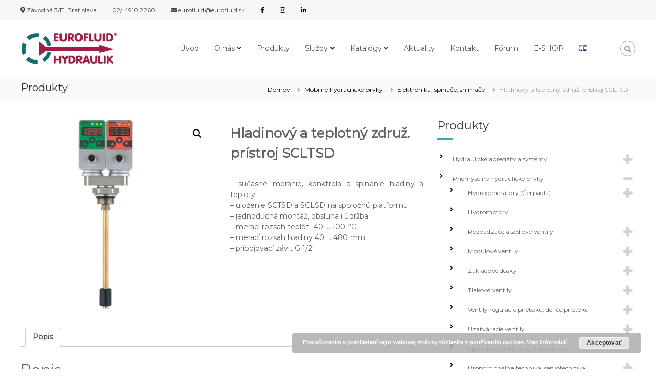

--- FILE ---
content_type: text/html; charset=UTF-8
request_url: https://www.eurofluid.sk/produkt/hladinovy-a-teplotny-zdruz-pristroj-scltsd/
body_size: 24953
content:
<!DOCTYPE html>
<html lang="sk-SK">
<head>
		<!-- Global site tag (gtag.js) - Google Analytics -->
<script async src="https://www.googletagmanager.com/gtag/js?id=UA-144295294-1"></script>
<script>
  window.dataLayer = window.dataLayer || [];
  function gtag(){dataLayer.push(arguments);}
  gtag('js', new Date());

  gtag('config', 'UA-144295294-1');
</script>
<meta charset="UTF-8">
<meta name="viewport" content="width=device-width, initial-scale=1">
<link rel="profile" href="https://gmpg.org/xfn/11">
<link rel="pingback" href="https://www.eurofluid.sk/xmlrpc.php">
<script src = "https://widget.parkerhfde.com/widget/app.js?api_key=bfeffdb7c023d517" data-id = "fpw-script" data-div = "widget"></script>
<title>Hladinový a teplotný združ. prístroj SCLTSD &#8211; EUROFLUID HYDRAULIK</title>
<meta name='robots' content='max-image-preview:large' />
	<style>img:is([sizes="auto" i], [sizes^="auto," i]) { contain-intrinsic-size: 3000px 1500px }</style>
	<link rel='dns-prefetch' href='//use.fontawesome.com' />
<link href='https://fonts.gstatic.com' crossorigin rel='preconnect' />
<link rel="alternate" type="application/rss+xml" title="RSS kanál: EUROFLUID HYDRAULIK &raquo;" href="https://www.eurofluid.sk/feed/" />
<link rel="alternate" type="application/rss+xml" title="RSS kanál komentárov webu EUROFLUID HYDRAULIK &raquo;" href="https://www.eurofluid.sk/comments/feed/" />
<script type="text/javascript">
/* <![CDATA[ */
window._wpemojiSettings = {"baseUrl":"https:\/\/s.w.org\/images\/core\/emoji\/16.0.1\/72x72\/","ext":".png","svgUrl":"https:\/\/s.w.org\/images\/core\/emoji\/16.0.1\/svg\/","svgExt":".svg","source":{"concatemoji":"https:\/\/www.eurofluid.sk\/wp-includes\/js\/wp-emoji-release.min.js?ver=20ca26cbb7c283f9cc46fc14502aaa0b"}};
/*! This file is auto-generated */
!function(s,n){var o,i,e;function c(e){try{var t={supportTests:e,timestamp:(new Date).valueOf()};sessionStorage.setItem(o,JSON.stringify(t))}catch(e){}}function p(e,t,n){e.clearRect(0,0,e.canvas.width,e.canvas.height),e.fillText(t,0,0);var t=new Uint32Array(e.getImageData(0,0,e.canvas.width,e.canvas.height).data),a=(e.clearRect(0,0,e.canvas.width,e.canvas.height),e.fillText(n,0,0),new Uint32Array(e.getImageData(0,0,e.canvas.width,e.canvas.height).data));return t.every(function(e,t){return e===a[t]})}function u(e,t){e.clearRect(0,0,e.canvas.width,e.canvas.height),e.fillText(t,0,0);for(var n=e.getImageData(16,16,1,1),a=0;a<n.data.length;a++)if(0!==n.data[a])return!1;return!0}function f(e,t,n,a){switch(t){case"flag":return n(e,"\ud83c\udff3\ufe0f\u200d\u26a7\ufe0f","\ud83c\udff3\ufe0f\u200b\u26a7\ufe0f")?!1:!n(e,"\ud83c\udde8\ud83c\uddf6","\ud83c\udde8\u200b\ud83c\uddf6")&&!n(e,"\ud83c\udff4\udb40\udc67\udb40\udc62\udb40\udc65\udb40\udc6e\udb40\udc67\udb40\udc7f","\ud83c\udff4\u200b\udb40\udc67\u200b\udb40\udc62\u200b\udb40\udc65\u200b\udb40\udc6e\u200b\udb40\udc67\u200b\udb40\udc7f");case"emoji":return!a(e,"\ud83e\udedf")}return!1}function g(e,t,n,a){var r="undefined"!=typeof WorkerGlobalScope&&self instanceof WorkerGlobalScope?new OffscreenCanvas(300,150):s.createElement("canvas"),o=r.getContext("2d",{willReadFrequently:!0}),i=(o.textBaseline="top",o.font="600 32px Arial",{});return e.forEach(function(e){i[e]=t(o,e,n,a)}),i}function t(e){var t=s.createElement("script");t.src=e,t.defer=!0,s.head.appendChild(t)}"undefined"!=typeof Promise&&(o="wpEmojiSettingsSupports",i=["flag","emoji"],n.supports={everything:!0,everythingExceptFlag:!0},e=new Promise(function(e){s.addEventListener("DOMContentLoaded",e,{once:!0})}),new Promise(function(t){var n=function(){try{var e=JSON.parse(sessionStorage.getItem(o));if("object"==typeof e&&"number"==typeof e.timestamp&&(new Date).valueOf()<e.timestamp+604800&&"object"==typeof e.supportTests)return e.supportTests}catch(e){}return null}();if(!n){if("undefined"!=typeof Worker&&"undefined"!=typeof OffscreenCanvas&&"undefined"!=typeof URL&&URL.createObjectURL&&"undefined"!=typeof Blob)try{var e="postMessage("+g.toString()+"("+[JSON.stringify(i),f.toString(),p.toString(),u.toString()].join(",")+"));",a=new Blob([e],{type:"text/javascript"}),r=new Worker(URL.createObjectURL(a),{name:"wpTestEmojiSupports"});return void(r.onmessage=function(e){c(n=e.data),r.terminate(),t(n)})}catch(e){}c(n=g(i,f,p,u))}t(n)}).then(function(e){for(var t in e)n.supports[t]=e[t],n.supports.everything=n.supports.everything&&n.supports[t],"flag"!==t&&(n.supports.everythingExceptFlag=n.supports.everythingExceptFlag&&n.supports[t]);n.supports.everythingExceptFlag=n.supports.everythingExceptFlag&&!n.supports.flag,n.DOMReady=!1,n.readyCallback=function(){n.DOMReady=!0}}).then(function(){return e}).then(function(){var e;n.supports.everything||(n.readyCallback(),(e=n.source||{}).concatemoji?t(e.concatemoji):e.wpemoji&&e.twemoji&&(t(e.twemoji),t(e.wpemoji)))}))}((window,document),window._wpemojiSettings);
/* ]]> */
</script>
<style id='wp-emoji-styles-inline-css' type='text/css'>

	img.wp-smiley, img.emoji {
		display: inline !important;
		border: none !important;
		box-shadow: none !important;
		height: 1em !important;
		width: 1em !important;
		margin: 0 0.07em !important;
		vertical-align: -0.1em !important;
		background: none !important;
		padding: 0 !important;
	}
</style>
<link rel='stylesheet' id='wp-block-library-css' href='https://www.eurofluid.sk/wp-includes/css/dist/block-library/style.min.css?ver=20ca26cbb7c283f9cc46fc14502aaa0b' type='text/css' media='all' />
<style id='wp-block-library-theme-inline-css' type='text/css'>
.wp-block-audio :where(figcaption){color:#555;font-size:13px;text-align:center}.is-dark-theme .wp-block-audio :where(figcaption){color:#ffffffa6}.wp-block-audio{margin:0 0 1em}.wp-block-code{border:1px solid #ccc;border-radius:4px;font-family:Menlo,Consolas,monaco,monospace;padding:.8em 1em}.wp-block-embed :where(figcaption){color:#555;font-size:13px;text-align:center}.is-dark-theme .wp-block-embed :where(figcaption){color:#ffffffa6}.wp-block-embed{margin:0 0 1em}.blocks-gallery-caption{color:#555;font-size:13px;text-align:center}.is-dark-theme .blocks-gallery-caption{color:#ffffffa6}:root :where(.wp-block-image figcaption){color:#555;font-size:13px;text-align:center}.is-dark-theme :root :where(.wp-block-image figcaption){color:#ffffffa6}.wp-block-image{margin:0 0 1em}.wp-block-pullquote{border-bottom:4px solid;border-top:4px solid;color:currentColor;margin-bottom:1.75em}.wp-block-pullquote cite,.wp-block-pullquote footer,.wp-block-pullquote__citation{color:currentColor;font-size:.8125em;font-style:normal;text-transform:uppercase}.wp-block-quote{border-left:.25em solid;margin:0 0 1.75em;padding-left:1em}.wp-block-quote cite,.wp-block-quote footer{color:currentColor;font-size:.8125em;font-style:normal;position:relative}.wp-block-quote:where(.has-text-align-right){border-left:none;border-right:.25em solid;padding-left:0;padding-right:1em}.wp-block-quote:where(.has-text-align-center){border:none;padding-left:0}.wp-block-quote.is-large,.wp-block-quote.is-style-large,.wp-block-quote:where(.is-style-plain){border:none}.wp-block-search .wp-block-search__label{font-weight:700}.wp-block-search__button{border:1px solid #ccc;padding:.375em .625em}:where(.wp-block-group.has-background){padding:1.25em 2.375em}.wp-block-separator.has-css-opacity{opacity:.4}.wp-block-separator{border:none;border-bottom:2px solid;margin-left:auto;margin-right:auto}.wp-block-separator.has-alpha-channel-opacity{opacity:1}.wp-block-separator:not(.is-style-wide):not(.is-style-dots){width:100px}.wp-block-separator.has-background:not(.is-style-dots){border-bottom:none;height:1px}.wp-block-separator.has-background:not(.is-style-wide):not(.is-style-dots){height:2px}.wp-block-table{margin:0 0 1em}.wp-block-table td,.wp-block-table th{word-break:normal}.wp-block-table :where(figcaption){color:#555;font-size:13px;text-align:center}.is-dark-theme .wp-block-table :where(figcaption){color:#ffffffa6}.wp-block-video :where(figcaption){color:#555;font-size:13px;text-align:center}.is-dark-theme .wp-block-video :where(figcaption){color:#ffffffa6}.wp-block-video{margin:0 0 1em}:root :where(.wp-block-template-part.has-background){margin-bottom:0;margin-top:0;padding:1.25em 2.375em}
</style>
<style id='classic-theme-styles-inline-css' type='text/css'>
/*! This file is auto-generated */
.wp-block-button__link{color:#fff;background-color:#32373c;border-radius:9999px;box-shadow:none;text-decoration:none;padding:calc(.667em + 2px) calc(1.333em + 2px);font-size:1.125em}.wp-block-file__button{background:#32373c;color:#fff;text-decoration:none}
</style>
<style id='font-awesome-svg-styles-default-inline-css' type='text/css'>
.svg-inline--fa {
  display: inline-block;
  height: 1em;
  overflow: visible;
  vertical-align: -.125em;
}
</style>
<link rel='stylesheet' id='font-awesome-svg-styles-css' href='https://www.eurofluid.sk/wp-content/uploads/font-awesome/v5.12.0/css/svg-with-js.css' type='text/css' media='all' />
<style id='font-awesome-svg-styles-inline-css' type='text/css'>
   .wp-block-font-awesome-icon svg::before,
   .wp-rich-text-font-awesome-icon svg::before {content: unset;}
</style>
<style id='global-styles-inline-css' type='text/css'>
:root{--wp--preset--aspect-ratio--square: 1;--wp--preset--aspect-ratio--4-3: 4/3;--wp--preset--aspect-ratio--3-4: 3/4;--wp--preset--aspect-ratio--3-2: 3/2;--wp--preset--aspect-ratio--2-3: 2/3;--wp--preset--aspect-ratio--16-9: 16/9;--wp--preset--aspect-ratio--9-16: 9/16;--wp--preset--color--black: #000000;--wp--preset--color--cyan-bluish-gray: #abb8c3;--wp--preset--color--white: #ffffff;--wp--preset--color--pale-pink: #f78da7;--wp--preset--color--vivid-red: #cf2e2e;--wp--preset--color--luminous-vivid-orange: #ff6900;--wp--preset--color--luminous-vivid-amber: #fcb900;--wp--preset--color--light-green-cyan: #7bdcb5;--wp--preset--color--vivid-green-cyan: #00d084;--wp--preset--color--pale-cyan-blue: #8ed1fc;--wp--preset--color--vivid-cyan-blue: #0693e3;--wp--preset--color--vivid-purple: #9b51e0;--wp--preset--gradient--vivid-cyan-blue-to-vivid-purple: linear-gradient(135deg,rgba(6,147,227,1) 0%,rgb(155,81,224) 100%);--wp--preset--gradient--light-green-cyan-to-vivid-green-cyan: linear-gradient(135deg,rgb(122,220,180) 0%,rgb(0,208,130) 100%);--wp--preset--gradient--luminous-vivid-amber-to-luminous-vivid-orange: linear-gradient(135deg,rgba(252,185,0,1) 0%,rgba(255,105,0,1) 100%);--wp--preset--gradient--luminous-vivid-orange-to-vivid-red: linear-gradient(135deg,rgba(255,105,0,1) 0%,rgb(207,46,46) 100%);--wp--preset--gradient--very-light-gray-to-cyan-bluish-gray: linear-gradient(135deg,rgb(238,238,238) 0%,rgb(169,184,195) 100%);--wp--preset--gradient--cool-to-warm-spectrum: linear-gradient(135deg,rgb(74,234,220) 0%,rgb(151,120,209) 20%,rgb(207,42,186) 40%,rgb(238,44,130) 60%,rgb(251,105,98) 80%,rgb(254,248,76) 100%);--wp--preset--gradient--blush-light-purple: linear-gradient(135deg,rgb(255,206,236) 0%,rgb(152,150,240) 100%);--wp--preset--gradient--blush-bordeaux: linear-gradient(135deg,rgb(254,205,165) 0%,rgb(254,45,45) 50%,rgb(107,0,62) 100%);--wp--preset--gradient--luminous-dusk: linear-gradient(135deg,rgb(255,203,112) 0%,rgb(199,81,192) 50%,rgb(65,88,208) 100%);--wp--preset--gradient--pale-ocean: linear-gradient(135deg,rgb(255,245,203) 0%,rgb(182,227,212) 50%,rgb(51,167,181) 100%);--wp--preset--gradient--electric-grass: linear-gradient(135deg,rgb(202,248,128) 0%,rgb(113,206,126) 100%);--wp--preset--gradient--midnight: linear-gradient(135deg,rgb(2,3,129) 0%,rgb(40,116,252) 100%);--wp--preset--font-size--small: 13px;--wp--preset--font-size--medium: 20px;--wp--preset--font-size--large: 36px;--wp--preset--font-size--x-large: 42px;--wp--preset--font-family--inter: "Inter", sans-serif;--wp--preset--font-family--cardo: Cardo;--wp--preset--spacing--20: 0.44rem;--wp--preset--spacing--30: 0.67rem;--wp--preset--spacing--40: 1rem;--wp--preset--spacing--50: 1.5rem;--wp--preset--spacing--60: 2.25rem;--wp--preset--spacing--70: 3.38rem;--wp--preset--spacing--80: 5.06rem;--wp--preset--shadow--natural: 6px 6px 9px rgba(0, 0, 0, 0.2);--wp--preset--shadow--deep: 12px 12px 50px rgba(0, 0, 0, 0.4);--wp--preset--shadow--sharp: 6px 6px 0px rgba(0, 0, 0, 0.2);--wp--preset--shadow--outlined: 6px 6px 0px -3px rgba(255, 255, 255, 1), 6px 6px rgba(0, 0, 0, 1);--wp--preset--shadow--crisp: 6px 6px 0px rgba(0, 0, 0, 1);}:where(.is-layout-flex){gap: 0.5em;}:where(.is-layout-grid){gap: 0.5em;}body .is-layout-flex{display: flex;}.is-layout-flex{flex-wrap: wrap;align-items: center;}.is-layout-flex > :is(*, div){margin: 0;}body .is-layout-grid{display: grid;}.is-layout-grid > :is(*, div){margin: 0;}:where(.wp-block-columns.is-layout-flex){gap: 2em;}:where(.wp-block-columns.is-layout-grid){gap: 2em;}:where(.wp-block-post-template.is-layout-flex){gap: 1.25em;}:where(.wp-block-post-template.is-layout-grid){gap: 1.25em;}.has-black-color{color: var(--wp--preset--color--black) !important;}.has-cyan-bluish-gray-color{color: var(--wp--preset--color--cyan-bluish-gray) !important;}.has-white-color{color: var(--wp--preset--color--white) !important;}.has-pale-pink-color{color: var(--wp--preset--color--pale-pink) !important;}.has-vivid-red-color{color: var(--wp--preset--color--vivid-red) !important;}.has-luminous-vivid-orange-color{color: var(--wp--preset--color--luminous-vivid-orange) !important;}.has-luminous-vivid-amber-color{color: var(--wp--preset--color--luminous-vivid-amber) !important;}.has-light-green-cyan-color{color: var(--wp--preset--color--light-green-cyan) !important;}.has-vivid-green-cyan-color{color: var(--wp--preset--color--vivid-green-cyan) !important;}.has-pale-cyan-blue-color{color: var(--wp--preset--color--pale-cyan-blue) !important;}.has-vivid-cyan-blue-color{color: var(--wp--preset--color--vivid-cyan-blue) !important;}.has-vivid-purple-color{color: var(--wp--preset--color--vivid-purple) !important;}.has-black-background-color{background-color: var(--wp--preset--color--black) !important;}.has-cyan-bluish-gray-background-color{background-color: var(--wp--preset--color--cyan-bluish-gray) !important;}.has-white-background-color{background-color: var(--wp--preset--color--white) !important;}.has-pale-pink-background-color{background-color: var(--wp--preset--color--pale-pink) !important;}.has-vivid-red-background-color{background-color: var(--wp--preset--color--vivid-red) !important;}.has-luminous-vivid-orange-background-color{background-color: var(--wp--preset--color--luminous-vivid-orange) !important;}.has-luminous-vivid-amber-background-color{background-color: var(--wp--preset--color--luminous-vivid-amber) !important;}.has-light-green-cyan-background-color{background-color: var(--wp--preset--color--light-green-cyan) !important;}.has-vivid-green-cyan-background-color{background-color: var(--wp--preset--color--vivid-green-cyan) !important;}.has-pale-cyan-blue-background-color{background-color: var(--wp--preset--color--pale-cyan-blue) !important;}.has-vivid-cyan-blue-background-color{background-color: var(--wp--preset--color--vivid-cyan-blue) !important;}.has-vivid-purple-background-color{background-color: var(--wp--preset--color--vivid-purple) !important;}.has-black-border-color{border-color: var(--wp--preset--color--black) !important;}.has-cyan-bluish-gray-border-color{border-color: var(--wp--preset--color--cyan-bluish-gray) !important;}.has-white-border-color{border-color: var(--wp--preset--color--white) !important;}.has-pale-pink-border-color{border-color: var(--wp--preset--color--pale-pink) !important;}.has-vivid-red-border-color{border-color: var(--wp--preset--color--vivid-red) !important;}.has-luminous-vivid-orange-border-color{border-color: var(--wp--preset--color--luminous-vivid-orange) !important;}.has-luminous-vivid-amber-border-color{border-color: var(--wp--preset--color--luminous-vivid-amber) !important;}.has-light-green-cyan-border-color{border-color: var(--wp--preset--color--light-green-cyan) !important;}.has-vivid-green-cyan-border-color{border-color: var(--wp--preset--color--vivid-green-cyan) !important;}.has-pale-cyan-blue-border-color{border-color: var(--wp--preset--color--pale-cyan-blue) !important;}.has-vivid-cyan-blue-border-color{border-color: var(--wp--preset--color--vivid-cyan-blue) !important;}.has-vivid-purple-border-color{border-color: var(--wp--preset--color--vivid-purple) !important;}.has-vivid-cyan-blue-to-vivid-purple-gradient-background{background: var(--wp--preset--gradient--vivid-cyan-blue-to-vivid-purple) !important;}.has-light-green-cyan-to-vivid-green-cyan-gradient-background{background: var(--wp--preset--gradient--light-green-cyan-to-vivid-green-cyan) !important;}.has-luminous-vivid-amber-to-luminous-vivid-orange-gradient-background{background: var(--wp--preset--gradient--luminous-vivid-amber-to-luminous-vivid-orange) !important;}.has-luminous-vivid-orange-to-vivid-red-gradient-background{background: var(--wp--preset--gradient--luminous-vivid-orange-to-vivid-red) !important;}.has-very-light-gray-to-cyan-bluish-gray-gradient-background{background: var(--wp--preset--gradient--very-light-gray-to-cyan-bluish-gray) !important;}.has-cool-to-warm-spectrum-gradient-background{background: var(--wp--preset--gradient--cool-to-warm-spectrum) !important;}.has-blush-light-purple-gradient-background{background: var(--wp--preset--gradient--blush-light-purple) !important;}.has-blush-bordeaux-gradient-background{background: var(--wp--preset--gradient--blush-bordeaux) !important;}.has-luminous-dusk-gradient-background{background: var(--wp--preset--gradient--luminous-dusk) !important;}.has-pale-ocean-gradient-background{background: var(--wp--preset--gradient--pale-ocean) !important;}.has-electric-grass-gradient-background{background: var(--wp--preset--gradient--electric-grass) !important;}.has-midnight-gradient-background{background: var(--wp--preset--gradient--midnight) !important;}.has-small-font-size{font-size: var(--wp--preset--font-size--small) !important;}.has-medium-font-size{font-size: var(--wp--preset--font-size--medium) !important;}.has-large-font-size{font-size: var(--wp--preset--font-size--large) !important;}.has-x-large-font-size{font-size: var(--wp--preset--font-size--x-large) !important;}
:where(.wp-block-post-template.is-layout-flex){gap: 1.25em;}:where(.wp-block-post-template.is-layout-grid){gap: 1.25em;}
:where(.wp-block-columns.is-layout-flex){gap: 2em;}:where(.wp-block-columns.is-layout-grid){gap: 2em;}
:root :where(.wp-block-pullquote){font-size: 1.5em;line-height: 1.6;}
</style>
<link rel='stylesheet' id='dashicons-css' href='https://www.eurofluid.sk/wp-includes/css/dashicons.min.css?ver=20ca26cbb7c283f9cc46fc14502aaa0b' type='text/css' media='all' />
<link rel='stylesheet' id='everest-forms-general-css' href='https://www.eurofluid.sk/wp-content/plugins/everest-forms/assets/css/everest-forms.css?ver=3.4.1' type='text/css' media='all' />
<link rel='stylesheet' id='jquery-intl-tel-input-css' href='https://www.eurofluid.sk/wp-content/plugins/everest-forms/assets/css/intlTelInput.css?ver=3.4.1' type='text/css' media='all' />
<link rel='stylesheet' id='photoswipe-css' href='https://www.eurofluid.sk/wp-content/plugins/woocommerce/assets/css/photoswipe/photoswipe.min.css?ver=9.4.4' type='text/css' media='all' />
<link rel='stylesheet' id='photoswipe-default-skin-css' href='https://www.eurofluid.sk/wp-content/plugins/woocommerce/assets/css/photoswipe/default-skin/default-skin.min.css?ver=9.4.4' type='text/css' media='all' />
<link rel='stylesheet' id='woocommerce-layout-css' href='https://www.eurofluid.sk/wp-content/plugins/woocommerce/assets/css/woocommerce-layout.css?ver=9.4.4' type='text/css' media='all' />
<link rel='stylesheet' id='woocommerce-smallscreen-css' href='https://www.eurofluid.sk/wp-content/plugins/woocommerce/assets/css/woocommerce-smallscreen.css?ver=9.4.4' type='text/css' media='only screen and (max-width: 768px)' />
<link rel='stylesheet' id='woocommerce-general-css' href='https://www.eurofluid.sk/wp-content/plugins/woocommerce/assets/css/woocommerce.css?ver=9.4.4' type='text/css' media='all' />
<style id='woocommerce-inline-inline-css' type='text/css'>
.woocommerce form .form-row .required { visibility: hidden; }
</style>
<link rel='stylesheet' id='wp-show-posts-css' href='https://www.eurofluid.sk/wp-content/plugins/wp-show-posts/css/wp-show-posts-min.css?ver=1.1.6' type='text/css' media='all' />
<link rel='stylesheet' id='font-awesome-css' href='https://www.eurofluid.sk/wp-content/themes/flash/css/font-awesome.min.css?ver=20ca26cbb7c283f9cc46fc14502aaa0b' type='text/css' media='' />
<link rel='stylesheet' id='flash-style-css' href='https://www.eurofluid.sk/wp-content/themes/flash-child/style.css?ver=20ca26cbb7c283f9cc46fc14502aaa0b' type='text/css' media='all' />
<style id='flash-style-inline-css' type='text/css'>

		/* Site Title */
		.site-branding {
			margin: 0 auto 0 0;
		}

		.site-branding .site-title,
		.site-description {
			clip: rect(1px, 1px, 1px, 1px);
			position: absolute !important;
			height: 1px;
			width: 1px;
			overflow: hidden;
		}
		.logo .logo-text{
			padding: 0;
		}
		
</style>
<link rel='stylesheet' id='responsive-css' href='https://www.eurofluid.sk/wp-content/themes/flash/css/responsive.min.css?ver=20ca26cbb7c283f9cc46fc14502aaa0b' type='text/css' media='' />
<link rel='stylesheet' id='font-awesome-official-css' href='https://use.fontawesome.com/releases/v5.12.0/css/all.css' type='text/css' media='all' integrity="sha384-REHJTs1r2ErKBuJB0fCK99gCYsVjwxHrSU0N7I1zl9vZbggVJXRMsv/sLlOAGb4M" crossorigin="anonymous" />
<link rel='stylesheet' id='font-awesome-official-v4shim-css' href='https://use.fontawesome.com/releases/v5.12.0/css/v4-shims.css' type='text/css' media='all' integrity="sha384-AL44/7DEVqkvY9j8IjGLGZgFmHAjuHa+2RIWKxDliMNIfSs9g14/BRpYwHrWQgz6" crossorigin="anonymous" />
<style id='font-awesome-official-v4shim-inline-css' type='text/css'>
@font-face {
font-family: "FontAwesome";
font-display: block;
src: url("https://use.fontawesome.com/releases/v5.12.0/webfonts/fa-brands-400.eot"),
		url("https://use.fontawesome.com/releases/v5.12.0/webfonts/fa-brands-400.eot?#iefix") format("embedded-opentype"),
		url("https://use.fontawesome.com/releases/v5.12.0/webfonts/fa-brands-400.woff2") format("woff2"),
		url("https://use.fontawesome.com/releases/v5.12.0/webfonts/fa-brands-400.woff") format("woff"),
		url("https://use.fontawesome.com/releases/v5.12.0/webfonts/fa-brands-400.ttf") format("truetype"),
		url("https://use.fontawesome.com/releases/v5.12.0/webfonts/fa-brands-400.svg#fontawesome") format("svg");
}

@font-face {
font-family: "FontAwesome";
font-display: block;
src: url("https://use.fontawesome.com/releases/v5.12.0/webfonts/fa-solid-900.eot"),
		url("https://use.fontawesome.com/releases/v5.12.0/webfonts/fa-solid-900.eot?#iefix") format("embedded-opentype"),
		url("https://use.fontawesome.com/releases/v5.12.0/webfonts/fa-solid-900.woff2") format("woff2"),
		url("https://use.fontawesome.com/releases/v5.12.0/webfonts/fa-solid-900.woff") format("woff"),
		url("https://use.fontawesome.com/releases/v5.12.0/webfonts/fa-solid-900.ttf") format("truetype"),
		url("https://use.fontawesome.com/releases/v5.12.0/webfonts/fa-solid-900.svg#fontawesome") format("svg");
}

@font-face {
font-family: "FontAwesome";
font-display: block;
src: url("https://use.fontawesome.com/releases/v5.12.0/webfonts/fa-regular-400.eot"),
		url("https://use.fontawesome.com/releases/v5.12.0/webfonts/fa-regular-400.eot?#iefix") format("embedded-opentype"),
		url("https://use.fontawesome.com/releases/v5.12.0/webfonts/fa-regular-400.woff2") format("woff2"),
		url("https://use.fontawesome.com/releases/v5.12.0/webfonts/fa-regular-400.woff") format("woff"),
		url("https://use.fontawesome.com/releases/v5.12.0/webfonts/fa-regular-400.ttf") format("truetype"),
		url("https://use.fontawesome.com/releases/v5.12.0/webfonts/fa-regular-400.svg#fontawesome") format("svg");
unicode-range: U+F004-F005,U+F007,U+F017,U+F022,U+F024,U+F02E,U+F03E,U+F044,U+F057-F059,U+F06E,U+F070,U+F075,U+F07B-F07C,U+F080,U+F086,U+F089,U+F094,U+F09D,U+F0A0,U+F0A4-F0A7,U+F0C5,U+F0C7-F0C8,U+F0E0,U+F0EB,U+F0F3,U+F0F8,U+F0FE,U+F111,U+F118-F11A,U+F11C,U+F133,U+F144,U+F146,U+F14A,U+F14D-F14E,U+F150-F152,U+F15B-F15C,U+F164-F165,U+F185-F186,U+F191-F192,U+F1AD,U+F1C1-F1C9,U+F1CD,U+F1D8,U+F1E3,U+F1EA,U+F1F6,U+F1F9,U+F20A,U+F247-F249,U+F24D,U+F254-F25B,U+F25D,U+F267,U+F271-F274,U+F279,U+F28B,U+F28D,U+F2B5-F2B6,U+F2B9,U+F2BB,U+F2BD,U+F2C1-F2C2,U+F2D0,U+F2D2,U+F2DC,U+F2ED,U+F328,U+F358-F35B,U+F3A5,U+F3D1,U+F410,U+F4AD;
}
</style>
<script type="text/javascript" src="https://www.eurofluid.sk/wp-includes/js/jquery/jquery.min.js?ver=3.7.1" id="jquery-core-js"></script>
<script type="text/javascript" src="https://www.eurofluid.sk/wp-includes/js/jquery/jquery-migrate.min.js?ver=3.4.1" id="jquery-migrate-js"></script>
<script type="text/javascript" src="https://www.eurofluid.sk/wp-content/plugins/woocommerce/assets/js/zoom/jquery.zoom.min.js?ver=1.7.21-wc.9.4.4" id="zoom-js" defer="defer" data-wp-strategy="defer"></script>
<script type="text/javascript" src="https://www.eurofluid.sk/wp-content/plugins/woocommerce/assets/js/flexslider/jquery.flexslider.min.js?ver=2.7.2-wc.9.4.4" id="flexslider-js" defer="defer" data-wp-strategy="defer"></script>
<script type="text/javascript" src="https://www.eurofluid.sk/wp-content/plugins/woocommerce/assets/js/photoswipe/photoswipe.min.js?ver=4.1.1-wc.9.4.4" id="photoswipe-js" defer="defer" data-wp-strategy="defer"></script>
<script type="text/javascript" src="https://www.eurofluid.sk/wp-content/plugins/woocommerce/assets/js/photoswipe/photoswipe-ui-default.min.js?ver=4.1.1-wc.9.4.4" id="photoswipe-ui-default-js" defer="defer" data-wp-strategy="defer"></script>
<script type="text/javascript" id="wc-single-product-js-extra">
/* <![CDATA[ */
var wc_single_product_params = {"i18n_required_rating_text":"Pros\u00edm ohodno\u0165te","review_rating_required":"yes","flexslider":{"rtl":false,"animation":"slide","smoothHeight":true,"directionNav":false,"controlNav":"thumbnails","slideshow":false,"animationSpeed":500,"animationLoop":false,"allowOneSlide":false},"zoom_enabled":"1","zoom_options":[],"photoswipe_enabled":"1","photoswipe_options":{"shareEl":false,"closeOnScroll":false,"history":false,"hideAnimationDuration":0,"showAnimationDuration":0},"flexslider_enabled":"1"};
/* ]]> */
</script>
<script type="text/javascript" src="https://www.eurofluid.sk/wp-content/plugins/woocommerce/assets/js/frontend/single-product.min.js?ver=9.4.4" id="wc-single-product-js" defer="defer" data-wp-strategy="defer"></script>
<script type="text/javascript" src="https://www.eurofluid.sk/wp-content/plugins/woocommerce/assets/js/jquery-blockui/jquery.blockUI.min.js?ver=2.7.0-wc.9.4.4" id="jquery-blockui-js" defer="defer" data-wp-strategy="defer"></script>
<script type="text/javascript" src="https://www.eurofluid.sk/wp-content/plugins/woocommerce/assets/js/js-cookie/js.cookie.min.js?ver=2.1.4-wc.9.4.4" id="js-cookie-js" defer="defer" data-wp-strategy="defer"></script>
<script type="text/javascript" id="woocommerce-js-extra">
/* <![CDATA[ */
var woocommerce_params = {"ajax_url":"\/wp-admin\/admin-ajax.php","wc_ajax_url":"\/?wc-ajax=%%endpoint%%"};
/* ]]> */
</script>
<script type="text/javascript" src="https://www.eurofluid.sk/wp-content/plugins/woocommerce/assets/js/frontend/woocommerce.min.js?ver=9.4.4" id="woocommerce-js" defer="defer" data-wp-strategy="defer"></script>
<link rel="https://api.w.org/" href="https://www.eurofluid.sk/wp-json/" /><link rel="alternate" title="JSON" type="application/json" href="https://www.eurofluid.sk/wp-json/wp/v2/product/10309" /><link rel="EditURI" type="application/rsd+xml" title="RSD" href="https://www.eurofluid.sk/xmlrpc.php?rsd" />
<link rel="canonical" href="https://www.eurofluid.sk/produkt/hladinovy-a-teplotny-zdruz-pristroj-scltsd/" />
<link rel="alternate" title="oEmbed (JSON)" type="application/json+oembed" href="https://www.eurofluid.sk/wp-json/oembed/1.0/embed?url=https%3A%2F%2Fwww.eurofluid.sk%2Fprodukt%2Fhladinovy-a-teplotny-zdruz-pristroj-scltsd%2F" />
<link rel="alternate" title="oEmbed (XML)" type="text/xml+oembed" href="https://www.eurofluid.sk/wp-json/oembed/1.0/embed?url=https%3A%2F%2Fwww.eurofluid.sk%2Fprodukt%2Fhladinovy-a-teplotny-zdruz-pristroj-scltsd%2F&#038;format=xml" />
   <script type="text/javascript">
   var _gaq = _gaq || [];
   _gaq.push(['_setAccount', 'UA-136612395-1']);
   _gaq.push(['_trackPageview']);
   (function() {
   var ga = document.createElement('script'); ga.type = 'text/javascript'; ga.async = true;
   ga.src = ('https:' == document.location.protocol ? 'https://ssl' : 'http://www') + '.google-analytics.com/ga.js';
   var s = document.getElementsByTagName('script')[0]; s.parentNode.insertBefore(ga, s);
   })();
   </script>
	<noscript><style>.woocommerce-product-gallery{ opacity: 1 !important; }</style></noscript>
	<style class='wp-fonts-local' type='text/css'>
@font-face{font-family:Inter;font-style:normal;font-weight:300 900;font-display:fallback;src:url('https://www.eurofluid.sk/wp-content/plugins/woocommerce/assets/fonts/Inter-VariableFont_slnt,wght.woff2') format('woff2');font-stretch:normal;}
@font-face{font-family:Cardo;font-style:normal;font-weight:400;font-display:fallback;src:url('https://www.eurofluid.sk/wp-content/plugins/woocommerce/assets/fonts/cardo_normal_400.woff2') format('woff2');}
</style>
<link rel="icon" href="https://www.eurofluid.sk/wp-content/uploads/2018/11/eurofluid-logo-1.jpg" sizes="32x32" />
<link rel="icon" href="https://www.eurofluid.sk/wp-content/uploads/2018/11/eurofluid-logo-1.jpg" sizes="192x192" />
<link rel="apple-touch-icon" href="https://www.eurofluid.sk/wp-content/uploads/2018/11/eurofluid-logo-1.jpg" />
<meta name="msapplication-TileImage" content="https://www.eurofluid.sk/wp-content/uploads/2018/11/eurofluid-logo-1.jpg" />
		<style type="text/css" id="wp-custom-css">
			.bbpress .x-container.max.width {
    max-width: 100%;
    width: 95%;
}

body{font-family:Montserrat;font-weight:400;}/* cyrillic-ext */

@font-face {
  font-family: 'Montserrat';
  font-style: normal;
  font-weight: 400;
  font-display: swap;
  src: url("/wp-content/fonts/montserrat/JTUHjIg1_i6t8kCHKm4532VJOt5-QNFgpCtr6Hw0aXx-p7K4GLvztg.woff") format('woff');
  unicode-range: U+0460-052F, U+1C80-1C88, U+20B4, U+2DE0-2DFF, U+A640-A69F, U+FE2E-FE2F;

}

/* cyrillic */

@font-face {
  font-family: 'Montserrat';
  font-style: normal;
  font-weight: 400;
  font-display: swap;
  src: url("/wp-content/fonts/montserrat/JTUHjIg1_i6t8kCHKm4532VJOt5-QNFgpCtr6Hw9aXx-p7K4GLvztg.woff") format('woff');
  unicode-range: U+0301, U+0400-045F, U+0490-0491, U+04B0-04B1, U+2116;

}

/* vietnamese */

@font-face {
  font-family: 'Montserrat';
  font-style: normal;
  font-weight: 400;
  font-display: swap;
  src: url("/wp-content/fonts/montserrat/JTUHjIg1_i6t8kCHKm4532VJOt5-QNFgpCtr6Hw2aXx-p7K4GLvztg.woff") format('woff');
  unicode-range: U+0102-0103, U+0110-0111, U+0128-0129, U+0168-0169, U+01A0-01A1, U+01AF-01B0, U+1EA0-1EF9, U+20AB;

}

/* latin-ext */

@font-face {
  font-family: 'Montserrat';
  font-style: normal;
  font-weight: 400;
  font-display: swap;
  src: url("/wp-content/fonts/montserrat/JTUHjIg1_i6t8kCHKm4532VJOt5-QNFgpCtr6Hw3aXx-p7K4GLvztg.woff") format('woff');
  unicode-range: U+0100-024F, U+0259, U+1E00-1EFF, U+2020, U+20A0-20AB, U+20AD-20CF, U+2113, U+2C60-2C7F, U+A720-A7FF;

}

/* latin */

@font-face {
  font-family: 'Montserrat';
  font-style: normal;
  font-weight: 400;
  font-display: swap;

  src: url("/wp-content/fonts/montserrat/JTUHjIg1_i6t8kCHKm4532VJOt5-QNFgpCtr6Hw5aXx-p7K4GLs.woff") format('woff');
  unicode-range: U+0000-00FF, U+0131, U+0152-0153, U+02BB-02BC, U+02C6, U+02DA, U+02DC, U+2000-206F, U+2074, U+20AC, U+2122, U+2191, U+2193, U+2212, U+2215, U+FEFF, U+FFFD;

}

.logo-image a.custom-logo-link {
    display: inline-block;
}

 a {
 display: inline-block;
}

/* produktove znacky */
.produktove-znacky img
{
	width:325px !important;
	height:150px !important;
}
.term-description {
    text-align: justify;
}
.woocommerce-product-details__short-description,
.woocommerce-Tabs-panel--description {
    text-align: justify;
}		</style>
		<style id="kirki-inline-styles">body{font-family:Montserrat;font-weight:400;}/* cyrillic-ext */
@font-face {
  font-family: 'Montserrat';
  font-style: normal;
  font-weight: 400;
  font-display: swap;
  src: url(https://www.eurofluid.sk/wp-content/fonts/montserrat/font) format('woff');
  unicode-range: U+0460-052F, U+1C80-1C8A, U+20B4, U+2DE0-2DFF, U+A640-A69F, U+FE2E-FE2F;
}
/* cyrillic */
@font-face {
  font-family: 'Montserrat';
  font-style: normal;
  font-weight: 400;
  font-display: swap;
  src: url(https://www.eurofluid.sk/wp-content/fonts/montserrat/font) format('woff');
  unicode-range: U+0301, U+0400-045F, U+0490-0491, U+04B0-04B1, U+2116;
}
/* vietnamese */
@font-face {
  font-family: 'Montserrat';
  font-style: normal;
  font-weight: 400;
  font-display: swap;
  src: url(https://www.eurofluid.sk/wp-content/fonts/montserrat/font) format('woff');
  unicode-range: U+0102-0103, U+0110-0111, U+0128-0129, U+0168-0169, U+01A0-01A1, U+01AF-01B0, U+0300-0301, U+0303-0304, U+0308-0309, U+0323, U+0329, U+1EA0-1EF9, U+20AB;
}
/* latin-ext */
@font-face {
  font-family: 'Montserrat';
  font-style: normal;
  font-weight: 400;
  font-display: swap;
  src: url(https://www.eurofluid.sk/wp-content/fonts/montserrat/font) format('woff');
  unicode-range: U+0100-02BA, U+02BD-02C5, U+02C7-02CC, U+02CE-02D7, U+02DD-02FF, U+0304, U+0308, U+0329, U+1D00-1DBF, U+1E00-1E9F, U+1EF2-1EFF, U+2020, U+20A0-20AB, U+20AD-20C0, U+2113, U+2C60-2C7F, U+A720-A7FF;
}
/* latin */
@font-face {
  font-family: 'Montserrat';
  font-style: normal;
  font-weight: 400;
  font-display: swap;
  src: url(https://www.eurofluid.sk/wp-content/fonts/montserrat/font) format('woff');
  unicode-range: U+0000-00FF, U+0131, U+0152-0153, U+02BB-02BC, U+02C6, U+02DA, U+02DC, U+0304, U+0308, U+0329, U+2000-206F, U+20AC, U+2122, U+2191, U+2193, U+2212, U+2215, U+FEFF, U+FFFD;
}</style>
<style>
@font-face {
    font-family: "Montserrat";
}



</style>

<link rel="preconnect" href="https://fonts.googleapis.com">
<link rel="preconnect" href="https://fonts.gstatic.com" crossorigin>
<link href="https://fonts.googleapis.com/css2?family=Montserrat&display=swap" rel="stylesheet">

</head>

<body data-rsssl=1 class="wp-singular product-template-default single single-product postid-10309 wp-custom-logo wp-embed-responsive wp-theme-flash wp-child-theme-flash-child theme-flash everest-forms-no-js woocommerce woocommerce-page woocommerce-no-js group-blog  header-sticky left-logo-right-menu right-sidebar">

	
	<script>
		 var lastScrollTop = 0, delta = 5;
			jQuery(window).scroll(function(event) {
				var nowScrollTop = jQuery(this).scrollTop();
		 if(Math.abs(lastScrollTop - nowScrollTop) >= delta){
		 	if (nowScrollTop > lastScrollTop){
		 		// ACTION ON
		 		// SCROLLING DOWN 
		 		 if (nowScrollTop > 100){
					jQuery("#masthead").css("display", "none");
				} 
		 	} else {
		 		// ACTION ON
		 		// SCROLLING UP 
		 		jQuery("#masthead").css("display", "block");
			}
		 lastScrollTop = nowScrollTop;
		 }
	 });
	</script>
	
<div id="preloader-background">
	<div id="spinners">
		<div id="preloader">
			<span></span>
			<span></span>
			<span></span>
			<span></span>
			<span></span>
		</div>
	</div>
</div>


<div id="page" class="site">
	<a class="skip-link screen-reader-text" href="#content">Skip to content</a>

	
	<header id="masthead" class="site-header" role="banner">
				<div class="header-top">
			<div class="tg-container">
				<div class="tg-column-wrapper clearfix">
					<div class="left-content">
						<ul class="contact-info">
 	<li><i class="fa fa-map-marker"></i> Závodná 3/E, Bratislava</li>
 	<li>02/ 4910 2260</li>
 	<li><i class="fa fa-envelope"></i> eurofluid@eurofluid.sk</li>
 	<li><a href="https://www.facebook.com/p/Eurofluid-Hydraulik-SR-sro-100063963517109/"><i class="fa fa-facebook"></i></a></li>
 	<li><a href="https://www.instagram.com/eurofluid_hydraulik_sr/" target="_blank"><i class="fa fa-instagram"></i></a></li>
 	<li><a href="https://sk.linkedin.com/company/eurofluid-hydraulik" target="_blank"><i class="fa fa-linkedin"></i></a></li>
</ul>					</div>
					<div class="right-content">
											</div>
				</div>
			</div>
		</div>
		
		<div class="header-bottom">
			<div class="tg-container">

				<div class="logo">
										<figure class="logo-image">
						<a href="https://www.eurofluid.sk/" class="custom-logo-link" rel="home"><img width="190" height="70" src="https://www.eurofluid.sk/wp-content/uploads/2018/10/eurofluid-logo-01.png" class="custom-logo" alt="EUROFLUID HYDRAULIK SR s.r.o. Inovatívne riešenia vo fluidných systémoch. Dodávka prvkov popredných svetových výrobcov." decoding="async" /></a>											</figure>
					
					<div class="logo-text site-branding">
													<p class="site-title"><a href="https://www.eurofluid.sk/" rel="home">EUROFLUID HYDRAULIK</a></p>
													<p class="site-description">EUROFLUID HYDRAULIK SR s.r.o. Inovatívne riešenia vo fluidných systémoch. Dodávka prvkov popredných svetových výrobcov.</p>
											</div>
				</div>
				<div class="site-navigation-wrapper">
					<nav id="site-navigation" class="main-navigation" role="navigation">
						<div class="menu-toggle">
							<i class="fa fa-bars"></i>
						</div>
						<div class="menu-menu-container"><ul id="primary-menu" class="menu"><li id="menu-item-539" class="menu-item menu-item-type-post_type menu-item-object-page menu-item-home menu-item-539"><a href="https://www.eurofluid.sk/">Úvod</a></li>
<li id="menu-item-544" class="menu-item menu-item-type-post_type menu-item-object-page menu-item-has-children menu-item-544"><a href="https://www.eurofluid.sk/o-spolocnosti/">O nás</a>
<ul class="sub-menu">
	<li id="menu-item-11288" class="menu-item menu-item-type-post_type menu-item-object-page menu-item-11288"><a href="https://www.eurofluid.sk/o-spolocnosti/">O spoločnosti</a></li>
	<li id="menu-item-1331" class="menu-item menu-item-type-post_type menu-item-object-page menu-item-1331"><a href="https://www.eurofluid.sk/o-spolocnosti/referencie/">Referencie</a></li>
	<li id="menu-item-16588" class="menu-item menu-item-type-post_type menu-item-object-page menu-item-16588"><a href="https://www.eurofluid.sk/o-spolocnosti/pracovne-ponuky/">Pracovné ponuky</a></li>
	<li id="menu-item-545" class="menu-item menu-item-type-post_type menu-item-object-page menu-item-545"><a href="https://www.eurofluid.sk/o-spolocnosti/reklamacny-poriadok/">Reklamačný poriadok</a></li>
	<li id="menu-item-546" class="menu-item menu-item-type-post_type menu-item-object-page menu-item-546"><a href="https://www.eurofluid.sk/o-spolocnosti/obchodne-podmienky/">Obchodné podmienky</a></li>
	<li id="menu-item-547" class="menu-item menu-item-type-post_type menu-item-object-page menu-item-privacy-policy menu-item-547"><a rel="privacy-policy" href="https://www.eurofluid.sk/o-spolocnosti/ochrana-sukromia/">Zásady ochrany osobných údajov</a></li>
	<li id="menu-item-1325" class="menu-item menu-item-type-post_type menu-item-object-page menu-item-1325"><a href="https://www.eurofluid.sk/o-spolocnosti/privacy-policy-cookies/">Privacy policy cookies</a></li>
</ul>
</li>
<li id="menu-item-543" class="menu-item menu-item-type-post_type menu-item-object-page current_page_parent menu-item-543"><a href="https://www.eurofluid.sk/obchod/">Produkty</a></li>
<li id="menu-item-541" class="menu-item menu-item-type-post_type menu-item-object-page menu-item-has-children menu-item-541"><a href="https://www.eurofluid.sk/sluzby/">Služby</a>
<ul class="sub-menu">
	<li id="menu-item-13225" class="menu-item menu-item-type-post_type menu-item-object-page menu-item-13225"><a href="https://www.eurofluid.sk/sluzby/">Ponuka služieb</a></li>
	<li id="menu-item-542" class="menu-item menu-item-type-post_type menu-item-object-page menu-item-542"><a href="https://www.eurofluid.sk/sluzby/zapoziciavanie-zariadeni/">Zapožičiavanie zariadení</a></li>
	<li id="menu-item-13828" class="menu-item menu-item-type-post_type menu-item-object-page menu-item-13828"><a href="https://www.eurofluid.sk/sluzby/parkerstore/">ParkerStore</a></li>
	<li id="menu-item-16233" class="menu-item menu-item-type-post_type menu-item-object-page menu-item-16233"><a href="https://www.eurofluid.sk/sluzby/instalacia-riadeneho-pohonu-energeticky-audit/">Inštalácia riadeného pohonu (energetický audit)</a></li>
	<li id="menu-item-14276" class="menu-item menu-item-type-post_type menu-item-object-page menu-item-14276"><a href="https://www.eurofluid.sk/sluzby/vyhladavac-parfit/">Vyhľadávač filtračných vložiek PARFIT</a></li>
</ul>
</li>
<li id="menu-item-12868" class="menu-item menu-item-type-custom menu-item-object-custom menu-item-has-children menu-item-12868"><a href="#">Katalógy</a>
<ul class="sub-menu">
	<li id="menu-item-13123" class="menu-item menu-item-type-post_type menu-item-object-page menu-item-13123"><a href="https://www.eurofluid.sk/katalogy-eurofluid/prehlad-vyrobkov-s-hlavnymi-parametrami-2/">Prehľad výrobkov s hlavnými parametrami</a></li>
	<li id="menu-item-1072" class="menu-item menu-item-type-post_type menu-item-object-page menu-item-1072"><a href="https://www.eurofluid.sk/katalogy-eurofluid/podrobne-katalogy-vyrobcov/">Podrobné katalógy výrobcov</a></li>
	<li id="menu-item-1073" class="menu-item menu-item-type-post_type menu-item-object-page menu-item-1073"><a href="https://www.eurofluid.sk/katalogy-eurofluid/katalogy-jednotlivych-vyrobkov-v-slovencine/">Katalógy jednotlivých výrobkov v slovenčine</a></li>
	<li id="menu-item-11919" class="menu-item menu-item-type-post_type menu-item-object-page menu-item-11919"><a href="https://www.eurofluid.sk/katalogy-eurofluid/prehlad-vyrobkov-podla-vyrobcov/">Prehľad výrobkov podľa výrobcov</a></li>
	<li id="menu-item-14943" class="menu-item menu-item-type-post_type menu-item-object-page menu-item-14943"><a href="https://www.eurofluid.sk/katalogy-eurofluid/katalog-parker/">Katalóg Parker Hannifin</a></li>
</ul>
</li>
<li id="menu-item-1329" class="menu-item menu-item-type-post_type menu-item-object-page menu-item-1329"><a href="https://www.eurofluid.sk/aktuality/">Aktuality</a></li>
<li id="menu-item-540" class="menu-item menu-item-type-post_type menu-item-object-page menu-item-540"><a href="https://www.eurofluid.sk/kontakty/">Kontakt</a></li>
<li id="menu-item-14700" class="menu-item menu-item-type-post_type menu-item-object-page menu-item-14700"><a href="https://www.eurofluid.sk/forum/">Fórum</a></li>
<li id="menu-item-15105" class="menu-item menu-item-type-custom menu-item-object-custom menu-item-15105"><a href="https://eshop.eurofluid.sk">E-SHOP</a></li>
<li id="menu-item-548-en" class="lang-item lang-item-22 lang-item-en no-translation lang-item-first menu-item menu-item-type-custom menu-item-object-custom menu-item-548-en"><a href="https://www.eurofluid.sk/en/eurofluid-2/" hreflang="en-GB" lang="en-GB"><img src="[data-uri]" alt="English" width="16" height="11" style="width: 16px; height: 11px;" /></a></li>
</ul></div>					</nav><!-- #site-navigation -->

					
									</div>

				<div class="header-action-container">
					
										<div class="search-wrap">
						<div class="search-icon">
							<i class="fa fa-search"></i>
						</div>
						<div class="search-box">
							
<form role="search" method="get" class="searchform" action="https://www.eurofluid.sk/">
	<label>
		<span class="screen-reader-text">Search for:</span>
		<input type="search" class="search-field" placeholder="Search &hellip;" value="" name="s" />
	</label>
	<button type="submit" class="search-submit btn search-btn"><span class="screen-reader-text">Search</span><i class="fa fa-search"></i></button>
</form>
						</div>
					</div>
									</div>
			</div>
		</div>
	</header><!-- #masthead -->

	
	
		<nav id="flash-breadcrumbs" class="breadcrumb-trail breadcrumbs">
		<div class="tg-container">
			<h1 class="trail-title">Produkty</h1>			<nav class="woocommerce-breadcrumb" aria-label="Breadcrumb"><span><a href="https://www.eurofluid.sk">Domov</a></span><span><a href="https://www.eurofluid.sk/kategoria-produktu/mobilne-hydraulicke-prvky/">Mobilné hydraulické prvky</a></span><span><a href="https://www.eurofluid.sk/kategoria-produktu/mobilne-hydraulicke-prvky/mobilna-elektronika-spinace-snimace/">Elektronika, spínače, snímače</a></span><span>Hladinový a teplotný združ. prístroj SCLTSD</span></nav>		</div>
	</nav>
	
	
	<div id="content" class="site-content">
		<div class="tg-container">

	<div id="primary" class="content-area"><main id="main" class="site-main" role="main">
					
			<div class="woocommerce-notices-wrapper"></div><div id="product-10309" class="product type-product post-10309 status-publish first instock product_cat-elektronika-spinace-snimace product_cat-mobilna-elektronika-spinace-snimace has-post-thumbnail shipping-taxable product-type-simple">

	<div class="woocommerce-product-gallery woocommerce-product-gallery--with-images woocommerce-product-gallery--columns-4 images" data-columns="4" style="opacity: 0; transition: opacity .25s ease-in-out;">
	<div class="woocommerce-product-gallery__wrapper">
		<div data-thumb="https://www.eurofluid.sk/wp-content/uploads/2012/05/Hladinov___a_tep_4fb343d4dd247-100x100.jpg" data-thumb-alt="Elektronika, spínače, snímače" data-thumb-srcset="https://www.eurofluid.sk/wp-content/uploads/2012/05/Hladinov___a_tep_4fb343d4dd247-100x100.jpg 100w, https://www.eurofluid.sk/wp-content/uploads/2012/05/Hladinov___a_tep_4fb343d4dd247-150x150.jpg 150w, https://www.eurofluid.sk/wp-content/uploads/2012/05/Hladinov___a_tep_4fb343d4dd247-300x300.jpg 300w, https://www.eurofluid.sk/wp-content/uploads/2012/05/Hladinov___a_tep_4fb343d4dd247-600x600.jpg 600w, https://www.eurofluid.sk/wp-content/uploads/2012/05/Hladinov___a_tep_4fb343d4dd247.jpg 700w" class="woocommerce-product-gallery__image"><a href="https://www.eurofluid.sk/wp-content/uploads/2012/05/Hladinov___a_tep_4fb343d4dd247.jpg"><img width="600" height="600" src="https://www.eurofluid.sk/wp-content/uploads/2012/05/Hladinov___a_tep_4fb343d4dd247-600x600.jpg" class="wp-post-image" alt="Elektronika, spínače, snímače" data-caption="" data-src="https://www.eurofluid.sk/wp-content/uploads/2012/05/Hladinov___a_tep_4fb343d4dd247.jpg" data-large_image="https://www.eurofluid.sk/wp-content/uploads/2012/05/Hladinov___a_tep_4fb343d4dd247.jpg" data-large_image_width="700" data-large_image_height="700" decoding="async" fetchpriority="high" srcset="https://www.eurofluid.sk/wp-content/uploads/2012/05/Hladinov___a_tep_4fb343d4dd247-600x600.jpg 600w, https://www.eurofluid.sk/wp-content/uploads/2012/05/Hladinov___a_tep_4fb343d4dd247-150x150.jpg 150w, https://www.eurofluid.sk/wp-content/uploads/2012/05/Hladinov___a_tep_4fb343d4dd247-300x300.jpg 300w, https://www.eurofluid.sk/wp-content/uploads/2012/05/Hladinov___a_tep_4fb343d4dd247-100x100.jpg 100w, https://www.eurofluid.sk/wp-content/uploads/2012/05/Hladinov___a_tep_4fb343d4dd247.jpg 700w" sizes="(max-width: 600px) 100vw, 600px" /></a></div>	</div>
</div>

	<div class="summary entry-summary">
		<h1 class="product_title entry-title">Hladinový a teplotný združ. prístroj SCLTSD</h1><p class="price"></p>
<div class="woocommerce-product-details__short-description">
	<p>&#8211; súčasné meranie, konktrola a spínanie hladiny a teploty<br />&#8211; uloženie SCTSD a SCLSD na spoločnú platformu<br />&#8211; jednoduchá montáž, obsluha i údržba<br />&#8211; merací rozsah teplôt -40 &#8230; 100 °C<br />&#8211; merací rozsah hladiny 40 &#8230; 480 mm<br />&#8211; pripojovací závit G 1/2&#8243;</p>
</div>
<div class="product_meta">

	
	
		<span class="sku_wrapper">Katalógové číslo: <span class="sku">SCLTSD-520-10-05</span></span>

	
	<span class="posted_in">Kategórie: <a href="https://www.eurofluid.sk/kategoria-produktu/priemyselne-hydraulicke-prvky/elektronika-spinace-snimace/" rel="tag">Elektronika, spínače, snímače</a>, <a href="https://www.eurofluid.sk/kategoria-produktu/mobilne-hydraulicke-prvky/mobilna-elektronika-spinace-snimace/" rel="tag">Elektronika, spínače, snímače</a></span>
	
	
</div>
	</div>

	
	<div class="woocommerce-tabs wc-tabs-wrapper">
		<ul class="tabs wc-tabs" role="tablist">
							<li class="description_tab" id="tab-title-description" role="tab" aria-controls="tab-description">
					<a href="#tab-description">
						Popis					</a>
				</li>
					</ul>
					<div class="woocommerce-Tabs-panel woocommerce-Tabs-panel--description panel entry-content wc-tab" id="tab-description" role="tabpanel" aria-labelledby="tab-title-description">
				
	<h2>Popis</h2>

<p><a href="https://www.eurofluid.sk/wp-content/uploads/2012/05/12-06_-_zdruen_prstroj_sctsd_a_scltsd0.pdf" target="_blank" rel="noopener noreferrer"><i class="far fa-file-pdf"></i> Katalóg Hladinový a teplotný združ. prístroj SCLTSD</a> – podrobnejšie údaje nájdete v našom katalógu.<br />
<a href="https://www.eurofluid.sk/wp-content/uploads/2012/05/Katalog_Parker_SCLTSD.pdf" target="_blank" rel="noopener noreferrer"><i class="far fa-file-pdf"></i> Katalóg Parker SCLTSD</a> &#8211; detailné údaje nájdete v katalógu výrobcu.</p>
			</div>
		
			</div>


	<section class="related products">

					<h2>Súvisiace produkty</h2>
				
		<ul class="products columns-4">

			
					<li class="product type-product post-10277 status-publish first instock product_cat-mobilna-elektronika-spinace-snimace product_cat-elektronika-spinace-snimace has-post-thumbnail shipping-taxable product-type-simple">
	<a href="https://www.eurofluid.sk/produkt/tlakove-spinace-dg-3/" class="woocommerce-LoopProduct-link woocommerce-loop-product__link"><img width="300" height="300" src="https://www.eurofluid.sk/wp-content/uploads/2012/05/Tlakov___sp__na__4fb335d35f240-300x300.jpg" class="attachment-woocommerce_thumbnail size-woocommerce_thumbnail" alt="" decoding="async" srcset="https://www.eurofluid.sk/wp-content/uploads/2012/05/Tlakov___sp__na__4fb335d35f240-300x300.jpg 300w, https://www.eurofluid.sk/wp-content/uploads/2012/05/Tlakov___sp__na__4fb335d35f240-150x150.jpg 150w, https://www.eurofluid.sk/wp-content/uploads/2012/05/Tlakov___sp__na__4fb335d35f240.jpg 400w, https://www.eurofluid.sk/wp-content/uploads/2012/05/Tlakov___sp__na__4fb335d35f240-100x100.jpg 100w" sizes="(max-width: 300px) 100vw, 300px" /><h2 class="woocommerce-loop-product__title">Tlakové spínače DG 3</h2>
</a><a href="https://www.eurofluid.sk/produkt/tlakove-spinace-dg-3/" aria-describedby="woocommerce_loop_add_to_cart_link_describedby_10277" data-quantity="1" class="button product_type_simple" data-product_id="10277" data-product_sku="DG33" aria-label="Zistite viac o &ldquo;Tlakové spínače DG 3&rdquo;" rel="nofollow" data-success_message="">Viac info</a>	<span id="woocommerce_loop_add_to_cart_link_describedby_10277" class="screen-reader-text">
			</span>
</li>

			
					<li class="product type-product post-10317 status-publish instock product_cat-mobilna-elektronika-spinace-snimace product_cat-elektronika-spinace-snimace has-post-thumbnail shipping-taxable product-type-simple">
	<a href="https://www.eurofluid.sk/produkt/konektory-6-11442-0523/" class="woocommerce-LoopProduct-link woocommerce-loop-product__link"><img width="300" height="300" src="https://www.eurofluid.sk/wp-content/uploads/2012/05/Konektory_6_1144_4fb349ab3a54e-300x300.jpg" class="attachment-woocommerce_thumbnail size-woocommerce_thumbnail" alt="" decoding="async" srcset="https://www.eurofluid.sk/wp-content/uploads/2012/05/Konektory_6_1144_4fb349ab3a54e-300x300.jpg 300w, https://www.eurofluid.sk/wp-content/uploads/2012/05/Konektory_6_1144_4fb349ab3a54e-150x150.jpg 150w, https://www.eurofluid.sk/wp-content/uploads/2012/05/Konektory_6_1144_4fb349ab3a54e-100x100.jpg 100w, https://www.eurofluid.sk/wp-content/uploads/2012/05/Konektory_6_1144_4fb349ab3a54e.jpg 350w" sizes="(max-width: 300px) 100vw, 300px" /><h2 class="woocommerce-loop-product__title">Konektory 6-11442-0523</h2>
</a><a href="https://www.eurofluid.sk/produkt/konektory-6-11442-0523/" aria-describedby="woocommerce_loop_add_to_cart_link_describedby_10317" data-quantity="1" class="button product_type_simple" data-product_id="10317" data-product_sku="6-11442-0523" aria-label="Zistite viac o &ldquo;Konektory 6-11442-0523&rdquo;" rel="nofollow" data-success_message="">Viac info</a>	<span id="woocommerce_loop_add_to_cart_link_describedby_10317" class="screen-reader-text">
			</span>
</li>

			
					<li class="product type-product post-10645 status-publish instock product_cat-mobilna-elektronika-spinace-snimace product_cat-elektronika-spinace-snimace has-post-thumbnail shipping-taxable product-type-simple">
	<a href="https://www.eurofluid.sk/produkt/prietokove-spinace-easiflow/" class="woocommerce-LoopProduct-link woocommerce-loop-product__link"><img width="150" height="150" src="https://www.eurofluid.sk/wp-content/uploads/2012/10/Prietokov___sp___506e876b8261b.jpg" class="attachment-woocommerce_thumbnail size-woocommerce_thumbnail" alt="" decoding="async" loading="lazy" srcset="https://www.eurofluid.sk/wp-content/uploads/2012/10/Prietokov___sp___506e876b8261b.jpg 150w, https://www.eurofluid.sk/wp-content/uploads/2012/10/Prietokov___sp___506e876b8261b-100x100.jpg 100w" sizes="auto, (max-width: 150px) 100vw, 150px" /><h2 class="woocommerce-loop-product__title">Prietokové spínače Easiflow</h2>
</a><a href="https://www.eurofluid.sk/produkt/prietokove-spinace-easiflow/" aria-describedby="woocommerce_loop_add_to_cart_link_describedby_10645" data-quantity="1" class="button product_type_simple" data-product_id="10645" data-product_sku="EF7731110221" aria-label="Zistite viac o &ldquo;Prietokové spínače Easiflow&rdquo;" rel="nofollow" data-success_message="">Viac info</a>	<span id="woocommerce_loop_add_to_cart_link_describedby_10645" class="screen-reader-text">
			</span>
</li>

			
					<li class="product type-product post-10643 status-publish last instock product_cat-mobilna-elektronika-spinace-snimace product_cat-elektronika-spinace-snimace has-post-thumbnail shipping-taxable product-type-simple">
	<a href="https://www.eurofluid.sk/produkt/cievky-din-iso/" class="woocommerce-LoopProduct-link woocommerce-loop-product__link"><img width="200" height="200" src="https://www.eurofluid.sk/wp-content/uploads/2012/10/Cievky_506e7a34646f3.jpg" class="attachment-woocommerce_thumbnail size-woocommerce_thumbnail" alt="" decoding="async" loading="lazy" srcset="https://www.eurofluid.sk/wp-content/uploads/2012/10/Cievky_506e7a34646f3.jpg 200w, https://www.eurofluid.sk/wp-content/uploads/2012/10/Cievky_506e7a34646f3-150x150.jpg 150w, https://www.eurofluid.sk/wp-content/uploads/2012/10/Cievky_506e7a34646f3-100x100.jpg 100w" sizes="auto, (max-width: 200px) 100vw, 200px" /><h2 class="woocommerce-loop-product__title">Cievky DIN &#8211; ISO</h2>
</a><a href="https://www.eurofluid.sk/produkt/cievky-din-iso/" aria-describedby="woocommerce_loop_add_to_cart_link_describedby_10643" data-quantity="1" class="button product_type_simple" data-product_id="10643" data-product_sku="AK-D1VWCYW91" aria-label="Zistite viac o &ldquo;Cievky DIN - ISO&rdquo;" rel="nofollow" data-success_message="">Viac info</a>	<span id="woocommerce_loop_add_to_cart_link_describedby_10643" class="screen-reader-text">
			</span>
</li>

			
		</ul>

	</section>
	</div>


		
	</main></div>
		<aside id="secondary" class="widget-area" role="complementary">

	
			<style type="text/css">
			#accordeconck2 { margin:0;padding:0; }
#accordeconck2 .accordeonck_desc { display:block; }
#accordeconck2 li.accordeonck { list-style: none;overflow: hidden; margin: 0;}
#accordeconck2 ul[class^="content"] { margin:0;padding:0;width:auto; }
#accordeconck2 li.accordeonck > span { position: relative; display: block; }
#accordeconck2 li.accordeonck.parent > span { padding-right: 20px;}
#accordeconck2 li.parent > span span.toggler_icon { position: absolute; cursor: pointer; display: block; height: 100%; z-index: 10;right:0; background: url(https://www.eurofluid.sk/wp-content/plugins/accordeon-menu-ck/images/plus.png) center center no-repeat !important;width: 20px;}
#accordeconck2 li.parent.open > span span.toggler_icon { right:0; background: url(https://www.eurofluid.sk/wp-content/plugins/accordeon-menu-ck/images/minus.png) center center no-repeat !important;}
#accordeconck2 li.accordeonck.level2 > span { }
#accordeconck2 li.level3 li.accordeonck > span { }
#accordeconck2 a.accordeonck { display: block;text-decoration: none; }
#accordeconck2 a.accordeonck:hover { text-decoration: none; }
#accordeconck2 li.parent > span a { display: block;outline: none; }
#accordeconck2 li.parent.open > span a {  }
#accordeconck2 li.level2.parent > span span.toggler_icon { right:0;display: block;outline: none;background: url(https://www.eurofluid.sk/wp-content/plugins/accordeon-menu-ck/images/plus.png) center center no-repeat !important; }
#accordeconck2 li.level2.parent.open > span span.toggler_icon { background: url(https://www.eurofluid.sk/wp-content/plugins/accordeon-menu-ck/images/minus.png) center center no-repeat !important; }
#accordeconck2 li.level2 li.accordeonck.parent > span span.toggler_icon { right:0;display: block;outline: none;background: url(https://www.eurofluid.sk/wp-content/plugins/accordeon-menu-ck/images/plus.png) center center no-repeat !important; }
#accordeconck2 li.level2 li.accordeonck.open.parent > span span.toggler_icon { background: url(https://www.eurofluid.sk/wp-content/plugins/accordeon-menu-ck/images/minus.png) center center no-repeat !important; }
#accordeconck2  {
	background: #FFFFFF;
	background-size: auto;	background-image: -o-linear-gradient(center top,#FFFFFF, #FFFFFF 100%);
	background-image: -webkit-gradient(linear, left top, left bottom,from(#FFFFFF), color-stop(100%, #FFFFFF));
	background-image: -moz-linear-gradient(center top,#FFFFFF, #FFFFFF 100%);
	background-image: linear-gradient(to bottom,#FFFFFF, #FFFFFF 100%);
	border-top: none;
	border-bottom: none;
	border-left: none;
	border-right: none;
	padding-top: 5px;
	padding-right: 5px;
	padding-bottom: 5px;
	padding-left: 5px;
	box-shadow: #FFFFFF 0px 0px 3px 0px;
	-moz-box-shadow: #FFFFFF 0px 0px 3px 0px;
	-webkit-box-shadow: #FFFFFF 0px 0px 3px 0px;
	font-family: ;
}

#accordeconck2  a {
	font-family: ;
}

#accordeconck2 li.level1 > span a {
	color: #636363;
	padding-top: 5px;
	padding-right: 5px;
	padding-bottom: 5px;
	padding-left: 5px;
	font-size: 12px;
}

#accordeconck2 li.level1 > span a a {
	color: #636363;
	font-size: 12px;
}

#accordeconck2 li.level1 > span .accordeonck_desc {
	font-size: 10px;
}

#accordeconck2 li.level1 > span .accordeonck_desc a {
	font-size: 10px;
}

#accordeconck2 li.level1:hover > span a {
	color: #000000;
}

#accordeconck2 li.level1:hover > span a a {
	color: #000000;
}

#accordeconck2 li.level1 > ul {
	background-size: auto;	font-family: ;
}

#accordeconck2 li.level1 > ul a {
	font-family: ;
}

#accordeconck2 li.level2 > span a {
	color: #636363;
	padding-top: 5px;
	padding-bottom: 5px;
	padding-left: 15px;
}

#accordeconck2 li.level2 > span a a {
	color: #636363;
}

#accordeconck2 li.level2:hover > span a {
	color: #000000;
}

#accordeconck2 li.level2:hover > span a a {
	color: #000000;
}

#accordeconck2 li.level2 ul[class^=\"content\"] {
	background-size: auto;	font-family: ;
}

#accordeconck2 li.level2 ul[class^=\"content\"] a {
	font-family: ;
}

#accordeconck2 li.level2 li.accordeonck > span a {
	color: #636363;
	padding-top: 2px;
	padding-bottom: 2px;
	padding-left: 20px;
}

#accordeconck2 li.level2 li.accordeonck > span a a {
	color: #636363;
}

#accordeconck2 li.level2 li.accordeonck:hover > span a {
	color: #000000;
}

#accordeconck2 li.level2 li.accordeonck:hover > span a a {
	color: #000000;
}		</style>
		<section id="accordeon-menu-ck-2" class="widget widget_accordeon-menu-ck"><h3 class="widget-title">Produkty</h3><ul id="accordeconck2" class="menu"><li id="menu-item-627" class="navy menu-item menu-item-type-taxonomy menu-item-object-product_cat menu-item-has-children accordeonck parent menu-item-627 level1 parent"><span class="accordeonck_outer toggler toggler_0"><span class="toggler_icon"></span><a href="https://www.eurofluid.sk/kategoria-produktu/hydraulicke-agregaty-a-systemy/" class="accordeonck">Hydraulické agregáty a systémy</a></span>
<ul class="content_0" style="display:none;">
<li id="menu-item-628" class="navy menu-item menu-item-type-taxonomy menu-item-object-product_cat accordeonck menu-item-628 level2"><span class="accordeonck_outer "><a href="https://www.eurofluid.sk/kategoria-produktu/hydraulicke-agregaty-a-systemy/hydraulicke-jednotky/" class="accordeonck">Hydraulické jednotky</a></span></li>
<li id="menu-item-11015" class="menu-item menu-item-type-taxonomy menu-item-object-product_cat accordeonck menu-item-11015 level2"><span class="accordeonck_outer "><a href="https://www.eurofluid.sk/kategoria-produktu/hydraulicke-agregaty-a-systemy/hydraulicke-agregaty/" class="accordeonck">Hydraulické agregáty</a></span></li>
<li id="menu-item-635" class="menu-item menu-item-type-taxonomy menu-item-object-product_cat accordeonck menu-item-635 level2"><span class="accordeonck_outer "><a href="https://www.eurofluid.sk/kategoria-produktu/priemyselne-hydraulicke-prvky/prislusenstvo-sk/" class="accordeonck">Príslušenstvo</a></span></li>
</ul>
</li>
<li id="menu-item-1672" class="menu-item menu-item-type-taxonomy menu-item-object-product_cat current-product-ancestor menu-item-has-children accordeonck parent menu-item-1672 level1 parent"><span class="accordeonck_outer toggler toggler_0"><span class="toggler_icon"></span><a href="https://www.eurofluid.sk/kategoria-produktu/priemyselne-hydraulicke-prvky/" class="accordeonck">Priemyselné hydraulické prvky</a></span>
<ul class="content_0" style="display:none;">
<li id="menu-item-1673" class="menu-item menu-item-type-taxonomy menu-item-object-product_cat menu-item-has-children accordeonck parent menu-item-1673 level2 parent"><span class="accordeonck_outer toggler toggler_1"><span class="toggler_icon"></span><a href="https://www.eurofluid.sk/kategoria-produktu/priemyselne-hydraulicke-prvky/hydrogeneratory/" class="accordeonck">Hydrogenerátory (Čerpadlá)</a></span>
	<ul class="content_1" style="display:none;">
	<li id="menu-item-1674" class="menu-item menu-item-type-taxonomy menu-item-object-product_cat accordeonck menu-item-1674 level3"><span class="accordeonck_outer "><a href="https://www.eurofluid.sk/kategoria-produktu/priemyselne-hydraulicke-prvky/hydrogeneratory/zubove-hydrogeneratory/" class="accordeonck">Zubové hydrogenerátory</a></span></li>
	<li id="menu-item-1675" class="menu-item menu-item-type-taxonomy menu-item-object-product_cat accordeonck menu-item-1675 level3"><span class="accordeonck_outer "><a href="https://www.eurofluid.sk/kategoria-produktu/priemyselne-hydraulicke-prvky/hydrogeneratory/axialne-piestove-hydrogeneratory/" class="accordeonck">Axiálne piestové hydrogenerátory</a></span></li>
	<li id="menu-item-1676" class="menu-item menu-item-type-taxonomy menu-item-object-product_cat accordeonck menu-item-1676 level3"><span class="accordeonck_outer "><a href="https://www.eurofluid.sk/kategoria-produktu/priemyselne-hydraulicke-prvky/hydrogeneratory/radialne-piestove-hydrogeneratory/" class="accordeonck">Radiálne piestové hydrogenerátory</a></span></li>
	<li id="menu-item-1677" class="menu-item menu-item-type-taxonomy menu-item-object-product_cat accordeonck menu-item-1677 level3"><span class="accordeonck_outer "><a href="https://www.eurofluid.sk/kategoria-produktu/priemyselne-hydraulicke-prvky/hydrogeneratory/lamelove-hydrogeneratory/" class="accordeonck">Lamelové hydrogenerátory</a></span></li>
	<li id="menu-item-1678" class="menu-item menu-item-type-taxonomy menu-item-object-product_cat accordeonck menu-item-1678 level3"><span class="accordeonck_outer "><a href="https://www.eurofluid.sk/kategoria-produktu/priemyselne-hydraulicke-prvky/hydrogeneratory/vzduchom-pohanane-hydrogeneratory/" class="accordeonck">Vzduchom poháňané hydrogenerátory</a></span></li>
	<li id="menu-item-1679" class="menu-item menu-item-type-taxonomy menu-item-object-product_cat accordeonck menu-item-1679 level3"><span class="accordeonck_outer "><a href="https://www.eurofluid.sk/kategoria-produktu/priemyselne-hydraulicke-prvky/hydrogeneratory/rucne-hydrogeneratory/" class="accordeonck">Ručné hydrogenerátory</a></span></li>
	</ul>
</li>
<li id="menu-item-11016" class="menu-item menu-item-type-taxonomy menu-item-object-product_cat accordeonck menu-item-11016 level2"><span class="accordeonck_outer "><a href="https://www.eurofluid.sk/kategoria-produktu/priemyselne-hydraulicke-prvky/hydromotory/" class="accordeonck">Hydromotory</a></span></li>
<li id="menu-item-1890" class="menu-item menu-item-type-taxonomy menu-item-object-product_cat menu-item-has-children accordeonck parent menu-item-1890 level2 parent"><span class="accordeonck_outer toggler toggler_1"><span class="toggler_icon"></span><a href="https://www.eurofluid.sk/kategoria-produktu/uncategorized/rozvadzace-a-sedlove-ventily/" class="accordeonck">Rozvádzače a sedlové ventily</a></span>
	<ul class="content_1" style="display:none;">
	<li id="menu-item-1893" class="menu-item menu-item-type-taxonomy menu-item-object-product_cat accordeonck menu-item-1893 level3"><span class="accordeonck_outer "><a href="https://www.eurofluid.sk/kategoria-produktu/uncategorized/rozvadzace-a-sedlove-ventily/priemyselne-rozvadzace/" class="accordeonck">Priemyselné rozvádzače</a></span></li>
	<li id="menu-item-1891" class="menu-item menu-item-type-taxonomy menu-item-object-product_cat accordeonck menu-item-1891 level3"><span class="accordeonck_outer "><a href="https://www.eurofluid.sk/kategoria-produktu/uncategorized/rozvadzace-a-sedlove-ventily/mobilne-rozvadzace/" class="accordeonck">Mobilné rozvádzače</a></span></li>
	<li id="menu-item-1892" class="menu-item menu-item-type-taxonomy menu-item-object-product_cat accordeonck menu-item-1892 level3"><span class="accordeonck_outer "><a href="https://www.eurofluid.sk/kategoria-produktu/uncategorized/rozvadzace-a-sedlove-ventily/sedlove-ventily/" class="accordeonck">Sedlové ventily</a></span></li>
	</ul>
</li>
<li id="menu-item-2005" class="menu-item menu-item-type-taxonomy menu-item-object-product_cat menu-item-has-children accordeonck parent menu-item-2005 level2 parent"><span class="accordeonck_outer toggler toggler_1"><span class="toggler_icon"></span><a href="https://www.eurofluid.sk/kategoria-produktu/priemyselne-hydraulicke-prvky/hydraulicke_ventily/modulove-ventily-sk/" class="accordeonck">Modulové ventily</a></span>
	<ul class="content_1" style="display:none;">
	<li id="menu-item-2006" class="menu-item menu-item-type-taxonomy menu-item-object-product_cat accordeonck menu-item-2006 level3"><span class="accordeonck_outer "><a href="https://www.eurofluid.sk/kategoria-produktu/priemyselne-hydraulicke-prvky/hydraulicke_ventily/modulove-ventily-sk/velkost-ng06/" class="accordeonck">Veľkosť NG06</a></span></li>
	<li id="menu-item-2007" class="menu-item menu-item-type-taxonomy menu-item-object-product_cat accordeonck menu-item-2007 level3"><span class="accordeonck_outer "><a href="https://www.eurofluid.sk/kategoria-produktu/priemyselne-hydraulicke-prvky/hydraulicke_ventily/modulove-ventily-sk/velkost-ng10/" class="accordeonck">Veľkosť NG10</a></span></li>
	<li id="menu-item-2008" class="menu-item menu-item-type-taxonomy menu-item-object-product_cat accordeonck menu-item-2008 level3"><span class="accordeonck_outer "><a href="https://www.eurofluid.sk/kategoria-produktu/priemyselne-hydraulicke-prvky/hydraulicke_ventily/modulove-ventily-sk/velkost-ng16/" class="accordeonck">Veľkosť NG16</a></span></li>
	<li id="menu-item-2009" class="menu-item menu-item-type-taxonomy menu-item-object-product_cat accordeonck menu-item-2009 level3"><span class="accordeonck_outer "><a href="https://www.eurofluid.sk/kategoria-produktu/priemyselne-hydraulicke-prvky/hydraulicke_ventily/modulove-ventily-sk/velkost-ng25/" class="accordeonck">Veľkosť NG25</a></span></li>
	<li id="menu-item-2010" class="menu-item menu-item-type-taxonomy menu-item-object-product_cat accordeonck menu-item-2010 level3"><span class="accordeonck_outer "><a href="https://www.eurofluid.sk/kategoria-produktu/priemyselne-hydraulicke-prvky/hydraulicke_ventily/modulove-ventily-sk/velkost-ng32/" class="accordeonck">Veľkosť NG32</a></span></li>
	</ul>
</li>
<li id="menu-item-10882" class="menu-item menu-item-type-taxonomy menu-item-object-product_cat menu-item-has-children accordeonck parent menu-item-10882 level2 parent"><span class="accordeonck_outer toggler toggler_1"><span class="toggler_icon"></span><a href="https://www.eurofluid.sk/kategoria-produktu/priemyselne-hydraulicke-prvky/zakladove-dosky-2/" class="accordeonck">Základové dosky</a></span>
	<ul class="content_1" style="display:none;">
	<li id="menu-item-10883" class="menu-item menu-item-type-taxonomy menu-item-object-product_cat accordeonck menu-item-10883 level3"><span class="accordeonck_outer "><a href="https://www.eurofluid.sk/kategoria-produktu/priemyselne-hydraulicke-prvky/zakladove-dosky-2/velkost-dn06-2/" class="accordeonck">Veľkosť DN06</a></span></li>
	<li id="menu-item-10884" class="menu-item menu-item-type-taxonomy menu-item-object-product_cat accordeonck menu-item-10884 level3"><span class="accordeonck_outer "><a href="https://www.eurofluid.sk/kategoria-produktu/priemyselne-hydraulicke-prvky/zakladove-dosky-2/velkost-dn10-2/" class="accordeonck">Veľkosť DN10</a></span></li>
	<li id="menu-item-10887" class="menu-item menu-item-type-taxonomy menu-item-object-product_cat accordeonck menu-item-10887 level3"><span class="accordeonck_outer "><a href="https://www.eurofluid.sk/kategoria-produktu/priemyselne-hydraulicke-prvky/zakladove-dosky-2/velkost-dn16-2/" class="accordeonck">Veľkosť DN16</a></span></li>
	<li id="menu-item-10885" class="menu-item menu-item-type-taxonomy menu-item-object-product_cat accordeonck menu-item-10885 level3"><span class="accordeonck_outer "><a href="https://www.eurofluid.sk/kategoria-produktu/priemyselne-hydraulicke-prvky/zakladove-dosky-2/velkost-dn25-2/" class="accordeonck">Veľkosť DN25</a></span></li>
	<li id="menu-item-10886" class="menu-item menu-item-type-taxonomy menu-item-object-product_cat accordeonck menu-item-10886 level3"><span class="accordeonck_outer "><a href="https://www.eurofluid.sk/kategoria-produktu/priemyselne-hydraulicke-prvky/zakladove-dosky-2/velkost-dn32-2/" class="accordeonck">Veľkosť DN32</a></span></li>
	</ul>
</li>
<li id="menu-item-10888" class="menu-item menu-item-type-taxonomy menu-item-object-product_cat menu-item-has-children accordeonck parent menu-item-10888 level2 parent"><span class="accordeonck_outer toggler toggler_1"><span class="toggler_icon"></span><a href="https://www.eurofluid.sk/kategoria-produktu/priemyselne-hydraulicke-prvky/hydraulicke_ventily/tlakove-ventily-2-sk/" class="accordeonck">Tlakové ventily</a></span>
	<ul class="content_1" style="display:none;">
	<li id="menu-item-10890" class="menu-item menu-item-type-taxonomy menu-item-object-product_cat accordeonck menu-item-10890 level3"><span class="accordeonck_outer "><a href="https://www.eurofluid.sk/kategoria-produktu/priemyselne-hydraulicke-prvky/hydraulicke_ventily/tlakove-ventily-2-sk/poistovacie-ventily/" class="accordeonck">Poisťovacie ventily</a></span></li>
	<li id="menu-item-10897" class="menu-item menu-item-type-taxonomy menu-item-object-product_cat accordeonck menu-item-10897 level3"><span class="accordeonck_outer "><a href="https://www.eurofluid.sk/kategoria-produktu/priemyselne-hydraulicke-prvky/hydraulicke_ventily/tlakove-ventily-2-sk/predpinacie-ventily/" class="accordeonck">Predpínacie ventily</a></span></li>
	<li id="menu-item-10892" class="menu-item menu-item-type-taxonomy menu-item-object-product_cat accordeonck menu-item-10892 level3"><span class="accordeonck_outer "><a href="https://www.eurofluid.sk/kategoria-produktu/priemyselne-hydraulicke-prvky/hydraulicke_ventily/tlakove-ventily-2-sk/redukcne-ventily/" class="accordeonck">Redukčné ventily</a></span></li>
	<li id="menu-item-10893" class="menu-item menu-item-type-taxonomy menu-item-object-product_cat accordeonck menu-item-10893 level3"><span class="accordeonck_outer "><a href="https://www.eurofluid.sk/kategoria-produktu/priemyselne-hydraulicke-prvky/hydraulicke_ventily/tlakove-ventily-2-sk/odpojovacie-ventily/" class="accordeonck">Odpojovacie ventily</a></span></li>
	<li id="menu-item-10894" class="menu-item menu-item-type-taxonomy menu-item-object-product_cat accordeonck menu-item-10894 level3"><span class="accordeonck_outer "><a href="https://www.eurofluid.sk/kategoria-produktu/priemyselne-hydraulicke-prvky/hydraulicke_ventily/tlakove-ventily-2-sk/dvojstupnove-ventily/" class="accordeonck">Dvojstupňové ventily</a></span></li>
	<li id="menu-item-10895" class="menu-item menu-item-type-taxonomy menu-item-object-product_cat accordeonck menu-item-10895 level3"><span class="accordeonck_outer "><a href="https://www.eurofluid.sk/kategoria-produktu/priemyselne-hydraulicke-prvky/hydraulicke_ventily/tlakove-ventily-2-sk/tlakovo-zavisle-uzatvaracie-ventily/" class="accordeonck">Tlakovo závislé uzatváracie ventily</a></span></li>
	<li id="menu-item-10896" class="menu-item menu-item-type-taxonomy menu-item-object-product_cat accordeonck menu-item-10896 level3"><span class="accordeonck_outer "><a href="https://www.eurofluid.sk/kategoria-produktu/priemyselne-hydraulicke-prvky/hydraulicke_ventily/tlakove-ventily-2-sk/brzdne-ventily/" class="accordeonck">Brzdné ventily</a></span></li>
	</ul>
</li>
<li id="menu-item-10899" class="menu-item menu-item-type-taxonomy menu-item-object-product_cat menu-item-has-children accordeonck parent menu-item-10899 level2 parent"><span class="accordeonck_outer toggler toggler_1"><span class="toggler_icon"></span><a href="https://www.eurofluid.sk/kategoria-produktu/priemyselne-hydraulicke-prvky/hydraulicke_ventily/ventily-regulacie-prietoku-delice-prietoku-2-sk/" class="accordeonck">Ventily regulácie prietoku, deliče prietoku</a></span>
	<ul class="content_1" style="display:none;">
	<li id="menu-item-10898" class="menu-item menu-item-type-taxonomy menu-item-object-product_cat accordeonck menu-item-10898 level3"><span class="accordeonck_outer "><a href="https://www.eurofluid.sk/kategoria-produktu/priemyselne-hydraulicke-prvky/hydraulicke_ventily/ventily-regulacie-prietoku-delice-prietoku-2-sk/ventily-regulacie-prietoku/" class="accordeonck">Ventily regulácie prietoku</a></span></li>
	<li id="menu-item-10900" class="menu-item menu-item-type-taxonomy menu-item-object-product_cat accordeonck menu-item-10900 level3"><span class="accordeonck_outer "><a href="https://www.eurofluid.sk/kategoria-produktu/priemyselne-hydraulicke-prvky/hydraulicke_ventily/ventily-regulacie-prietoku-delice-prietoku-2-sk/ventilove-delice-prietoku/" class="accordeonck">Ventilové deliče prietoku</a></span></li>
	<li id="menu-item-10901" class="menu-item menu-item-type-taxonomy menu-item-object-product_cat accordeonck menu-item-10901 level3"><span class="accordeonck_outer "><a href="https://www.eurofluid.sk/kategoria-produktu/priemyselne-hydraulicke-prvky/hydraulicke_ventily/ventily-regulacie-prietoku-delice-prietoku-2-sk/zubove-delice-prietoku/" class="accordeonck">Zubové deliče prietoku</a></span></li>
	</ul>
</li>
<li id="menu-item-10902" class="menu-item menu-item-type-taxonomy menu-item-object-product_cat menu-item-has-children accordeonck parent menu-item-10902 level2 parent"><span class="accordeonck_outer toggler toggler_1"><span class="toggler_icon"></span><a href="https://www.eurofluid.sk/kategoria-produktu/priemyselne-hydraulicke-prvky/hydraulicke_ventily/uzatvaracie-ventily-2-sk/" class="accordeonck">Uzatváracie ventily</a></span>
	<ul class="content_1" style="display:none;">
	<li id="menu-item-10904" class="menu-item menu-item-type-taxonomy menu-item-object-product_cat accordeonck menu-item-10904 level3"><span class="accordeonck_outer "><a href="https://www.eurofluid.sk/kategoria-produktu/priemyselne-hydraulicke-prvky/hydraulicke_ventily/uzatvaracie-ventily-2-sk/jednosmerne-ventily/" class="accordeonck">Jednosmerné ventily</a></span></li>
	<li id="menu-item-10905" class="menu-item menu-item-type-taxonomy menu-item-object-product_cat accordeonck menu-item-10905 level3"><span class="accordeonck_outer "><a href="https://www.eurofluid.sk/kategoria-produktu/priemyselne-hydraulicke-prvky/hydraulicke_ventily/uzatvaracie-ventily-2-sk/jednosmerne-riadene-ventily/" class="accordeonck">Jednosmerné riadené ventily</a></span></li>
	<li id="menu-item-10906" class="menu-item menu-item-type-taxonomy menu-item-object-product_cat accordeonck menu-item-10906 level3"><span class="accordeonck_outer "><a href="https://www.eurofluid.sk/kategoria-produktu/priemyselne-hydraulicke-prvky/hydraulicke_ventily/uzatvaracie-ventily-2-sk/bezpecnostne-havarijne-ventily/" class="accordeonck">Bezpečnostné (havarijné) ventily</a></span></li>
	<li id="menu-item-10907" class="menu-item menu-item-type-taxonomy menu-item-object-product_cat accordeonck menu-item-10907 level3"><span class="accordeonck_outer "><a href="https://www.eurofluid.sk/kategoria-produktu/priemyselne-hydraulicke-prvky/hydraulicke_ventily/uzatvaracie-ventily-2-sk/striedave-ventily/" class="accordeonck">Striedavé ventily</a></span></li>
	</ul>
</li>
<li id="menu-item-10908" class="menu-item menu-item-type-taxonomy menu-item-object-product_cat accordeonck menu-item-10908 level2"><span class="accordeonck_outer "><a href="https://www.eurofluid.sk/kategoria-produktu/priemyselne-hydraulicke-prvky/hydraulicke_ventily/specialne-ventily-a-ventilove-bloky-2-sk/" class="accordeonck">Špeciálne ventily a ventilové bloky</a></span></li>
<li id="menu-item-10909" class="menu-item menu-item-type-taxonomy menu-item-object-product_cat menu-item-has-children accordeonck parent menu-item-10909 level2 parent"><span class="accordeonck_outer toggler toggler_1"><span class="toggler_icon"></span><a href="https://www.eurofluid.sk/kategoria-produktu/priemyselne-hydraulicke-prvky/proporcionalna-technika-servotechnika-2/" class="accordeonck">Proporcionálna technika, servotechnika</a></span>
	<ul class="content_1" style="display:none;">
	<li id="menu-item-10925" class="menu-item menu-item-type-taxonomy menu-item-object-product_cat accordeonck menu-item-10925 level3"><span class="accordeonck_outer "><a href="https://www.eurofluid.sk/kategoria-produktu/priemyselne-hydraulicke-prvky/proporcionalna-technika-servotechnika-2/priemyselne/" class="accordeonck">Priemyselné</a></span></li>
	</ul>
</li>
<li id="menu-item-10910" class="menu-item menu-item-type-taxonomy menu-item-object-product_cat accordeonck menu-item-10910 level2"><span class="accordeonck_outer "><a href="https://www.eurofluid.sk/kategoria-produktu/priemyselne-hydraulicke-prvky/elektronika-spinace-snimace-2-sk/" class="accordeonck">Elektronika, spínače, snímače</a></span></li>
<li id="menu-item-10911" class="menu-item menu-item-type-taxonomy menu-item-object-product_cat menu-item-has-children accordeonck parent menu-item-10911 level2 parent"><span class="accordeonck_outer toggler toggler_1"><span class="toggler_icon"></span><a href="https://www.eurofluid.sk/kategoria-produktu/priemyselne-hydraulicke-prvky/chladice-2/" class="accordeonck">Chladiče</a></span>
	<ul class="content_1" style="display:none;">
	<li id="menu-item-10918" class="menu-item menu-item-type-taxonomy menu-item-object-product_cat accordeonck menu-item-10918 level3"><span class="accordeonck_outer "><a href="https://www.eurofluid.sk/kategoria-produktu/priemyselne-hydraulicke-prvky/chladice-2/vzduchove-chladice/" class="accordeonck">Vzduchové chladiče</a></span></li>
	<li id="menu-item-10919" class="menu-item menu-item-type-taxonomy menu-item-object-product_cat accordeonck menu-item-10919 level3"><span class="accordeonck_outer "><a href="https://www.eurofluid.sk/kategoria-produktu/priemyselne-hydraulicke-prvky/chladice-2/doskove-vymenniky-tepla/" class="accordeonck">Doskové výmenníky tepla</a></span></li>
	<li id="menu-item-10920" class="menu-item menu-item-type-taxonomy menu-item-object-product_cat accordeonck menu-item-10920 level3"><span class="accordeonck_outer "><a href="https://www.eurofluid.sk/kategoria-produktu/priemyselne-hydraulicke-prvky/chladice-2/rurkove-vymenniky-tepla/" class="accordeonck">Rúrkové výmenníky tepla</a></span></li>
	<li id="menu-item-10921" class="menu-item menu-item-type-taxonomy menu-item-object-product_cat accordeonck menu-item-10921 level3"><span class="accordeonck_outer "><a href="https://www.eurofluid.sk/kategoria-produktu/priemyselne-hydraulicke-prvky/chladice-2/chladiace-jednotky/" class="accordeonck">Chladiace jednotky</a></span></li>
	<li id="menu-item-10922" class="menu-item menu-item-type-taxonomy menu-item-object-product_cat accordeonck menu-item-10922 level3"><span class="accordeonck_outer "><a href="https://www.eurofluid.sk/kategoria-produktu/priemyselne-hydraulicke-prvky/prislusenstvo-sk/" class="accordeonck">Príslušenstvo</a></span></li>
	<li id="menu-item-10924" class="menu-item menu-item-type-taxonomy menu-item-object-product_cat accordeonck menu-item-10924 level3"><span class="accordeonck_outer "><a href="https://www.eurofluid.sk/kategoria-produktu/priemyselne-hydraulicke-prvky/chladice-2/prislusenstvo-3/" class="accordeonck">Príslušenstvo</a></span></li>
	</ul>
</li>
<li id="menu-item-10912" class="menu-item menu-item-type-taxonomy menu-item-object-product_cat menu-item-has-children accordeonck parent menu-item-10912 level2 parent"><span class="accordeonck_outer toggler toggler_1"><span class="toggler_icon"></span><a href="https://www.eurofluid.sk/kategoria-produktu/priemyselne-hydraulicke-prvky/akumulatory-2/" class="accordeonck">Akumulátory</a></span>
	<ul class="content_1" style="display:none;">
	<li id="menu-item-10914" class="menu-item menu-item-type-taxonomy menu-item-object-product_cat accordeonck menu-item-10914 level3"><span class="accordeonck_outer "><a href="https://www.eurofluid.sk/kategoria-produktu/priemyselne-hydraulicke-prvky/akumulatory-2/membranove-akumulatory/" class="accordeonck">Membránové akumulátory</a></span></li>
	<li id="menu-item-10915" class="menu-item menu-item-type-taxonomy menu-item-object-product_cat accordeonck menu-item-10915 level3"><span class="accordeonck_outer "><a href="https://www.eurofluid.sk/kategoria-produktu/priemyselne-hydraulicke-prvky/akumulatory-2/vakove-akumulatory/" class="accordeonck">Vakové akumulátory</a></span></li>
	<li id="menu-item-10916" class="menu-item menu-item-type-taxonomy menu-item-object-product_cat accordeonck menu-item-10916 level3"><span class="accordeonck_outer "><a href="https://www.eurofluid.sk/kategoria-produktu/priemyselne-hydraulicke-prvky/akumulatory-2/piestove-akumulatory/" class="accordeonck">Piestové akumulátory</a></span></li>
	<li id="menu-item-10917" class="menu-item menu-item-type-taxonomy menu-item-object-product_cat accordeonck menu-item-10917 level3"><span class="accordeonck_outer "><a href="https://www.eurofluid.sk/kategoria-produktu/priemyselne-hydraulicke-prvky/akumulatory-2/prislusenstvo-k-akumulatorom/" class="accordeonck">Príslušenstvo k akumulátorom</a></span></li>
	</ul>
</li>
<li id="menu-item-10913" class="menu-item menu-item-type-taxonomy menu-item-object-product_cat accordeonck menu-item-10913 level2"><span class="accordeonck_outer "><a href="https://www.eurofluid.sk/kategoria-produktu/priemyselne-hydraulicke-prvky/hydrostaticke-riadiace-jednotky-servoriadenie-2/" class="accordeonck">Hydrostatické riadiace jednotky (servoriadenie)</a></span></li>
</ul>
</li>
<li id="menu-item-16435" class="menu-item menu-item-type-taxonomy menu-item-object-product_cat accordeonck menu-item-16435 level1"><span class="accordeonck_outer "><a href="https://www.eurofluid.sk/kategoria-produktu/priemyselne-hydraulicke-prvky/hydraulicke_ventily/" class="accordeonck">Hydraulické ventily</a></span></li>
<li id="menu-item-10927" class="menu-item menu-item-type-taxonomy menu-item-object-product_cat menu-item-has-children accordeonck parent menu-item-10927 level1 parent"><span class="accordeonck_outer toggler toggler_0"><span class="toggler_icon"></span><a href="https://www.eurofluid.sk/kategoria-produktu/priemyselne-hydraulicke-prvky/filtre-a-filtracna-technika-sk/" class="accordeonck">Filtre a filtračná technika</a></span>
<ul class="content_0" style="display:none;">
<li id="menu-item-10928" class="menu-item menu-item-type-taxonomy menu-item-object-product_cat accordeonck menu-item-10928 level2"><span class="accordeonck_outer "><a href="https://www.eurofluid.sk/kategoria-produktu/priemyselne-hydraulicke-prvky/filtre-a-filtracna-technika-sk/filtre/" class="accordeonck">Filtre</a></span></li>
<li id="menu-item-10929" class="menu-item menu-item-type-taxonomy menu-item-object-product_cat accordeonck menu-item-10929 level2"><span class="accordeonck_outer "><a href="https://www.eurofluid.sk/kategoria-produktu/priemyselne-hydraulicke-prvky/filtre-a-filtracna-technika-sk/filtracne-zariadenia/" class="accordeonck">Filtračné zariadenia</a></span></li>
</ul>
</li>
<li id="menu-item-10930" class="menu-item menu-item-type-taxonomy menu-item-object-product_cat menu-item-has-children accordeonck parent menu-item-10930 level1 parent"><span class="accordeonck_outer toggler toggler_0"><span class="toggler_icon"></span><a href="https://www.eurofluid.sk/kategoria-produktu/priemyselne-hydraulicke-prvky/rozvodne-potrubne-prvky-sk/" class="accordeonck">Rozvodné potrubné prvky</a></span>
<ul class="content_0" style="display:none;">
<li id="menu-item-10931" class="menu-item menu-item-type-taxonomy menu-item-object-product_cat menu-item-has-children accordeonck parent menu-item-10931 level2 parent"><span class="accordeonck_outer toggler toggler_1"><span class="toggler_icon"></span><a href="https://www.eurofluid.sk/kategoria-produktu/priemyselne-hydraulicke-prvky/rozvodne-potrubne-prvky-sk/skrutkovanie-ermeto-original/" class="accordeonck">Skrutkovanie Ermeto Original</a></span>
	<ul class="content_1" style="display:none;">
	<li id="menu-item-10937" class="menu-item menu-item-type-taxonomy menu-item-object-product_cat accordeonck menu-item-10937 level3"><span class="accordeonck_outer "><a href="https://www.eurofluid.sk/kategoria-produktu/priemyselne-hydraulicke-prvky/rozvodne-potrubne-prvky-sk/skrutkovanie-ermeto-original/matice-a-zarezne-prstence/" class="accordeonck">Matice a zárezné prstence</a></span></li>
	<li id="menu-item-10932" class="menu-item menu-item-type-taxonomy menu-item-object-product_cat accordeonck menu-item-10932 level3"><span class="accordeonck_outer "><a href="https://www.eurofluid.sk/kategoria-produktu/priemyselne-hydraulicke-prvky/rozvodne-potrubne-prvky-sk/skrutkovanie-ermeto-original/priame-skrutkovanie/" class="accordeonck">Priame skrutkovanie</a></span></li>
	<li id="menu-item-10933" class="menu-item menu-item-type-taxonomy menu-item-object-product_cat accordeonck menu-item-10933 level3"><span class="accordeonck_outer "><a href="https://www.eurofluid.sk/kategoria-produktu/priemyselne-hydraulicke-prvky/rozvodne-potrubne-prvky-sk/skrutkovanie-ermeto-original/90o-45o-l-t-a-k-skrutkovanie/" class="accordeonck">90º, 45º, L, T a K skrutkovanie</a></span></li>
	<li id="menu-item-10934" class="menu-item menu-item-type-taxonomy menu-item-object-product_cat accordeonck menu-item-10934 level3"><span class="accordeonck_outer "><a href="https://www.eurofluid.sk/kategoria-produktu/priemyselne-hydraulicke-prvky/rozvodne-potrubne-prvky-sk/skrutkovanie-ermeto-original/redukcne-skrutkovanie/" class="accordeonck">Redukčné skrutkovanie</a></span></li>
	<li id="menu-item-10936" class="menu-item menu-item-type-taxonomy menu-item-object-product_cat accordeonck menu-item-10936 level3"><span class="accordeonck_outer "><a href="https://www.eurofluid.sk/kategoria-produktu/priemyselne-hydraulicke-prvky/rozvodne-potrubne-prvky-sk/skrutkovanie-ermeto-original/zatky-a-pripojky-pre-manometre/" class="accordeonck">Zátky a prípojky pre manometre</a></span></li>
	<li id="menu-item-10935" class="menu-item menu-item-type-taxonomy menu-item-object-product_cat accordeonck menu-item-10935 level3"><span class="accordeonck_outer "><a href="https://www.eurofluid.sk/kategoria-produktu/priemyselne-hydraulicke-prvky/rozvodne-potrubne-prvky-sk/skrutkovanie-ermeto-original/navaracie-skrutkovanie/" class="accordeonck">Naváracie skrutkovanie</a></span></li>
	</ul>
</li>
<li id="menu-item-10938" class="menu-item menu-item-type-taxonomy menu-item-object-product_cat accordeonck menu-item-10938 level2"><span class="accordeonck_outer "><a href="https://www.eurofluid.sk/kategoria-produktu/priemyselne-hydraulicke-prvky/rozvodne-potrubne-prvky-sk/hydraulicke-rurky/" class="accordeonck">Hydraulické rúrky</a></span></li>
<li id="menu-item-10939" class="menu-item menu-item-type-taxonomy menu-item-object-product_cat accordeonck menu-item-10939 level2"><span class="accordeonck_outer "><a href="https://www.eurofluid.sk/kategoria-produktu/priemyselne-hydraulicke-prvky/rozvodne-potrubne-prvky-sk/prichytky-rurok/" class="accordeonck">Príchytky rúrok</a></span></li>
<li id="menu-item-10940" class="menu-item menu-item-type-taxonomy menu-item-object-product_cat accordeonck menu-item-10940 level2"><span class="accordeonck_outer "><a href="https://www.eurofluid.sk/kategoria-produktu/priemyselne-hydraulicke-prvky/rozvodne-potrubne-prvky-sk/rychlospojky/" class="accordeonck">Rýchlospojky</a></span></li>
<li id="menu-item-10941" class="menu-item menu-item-type-taxonomy menu-item-object-product_cat accordeonck menu-item-10941 level2"><span class="accordeonck_outer "><a href="https://www.eurofluid.sk/kategoria-produktu/priemyselne-hydraulicke-prvky/rozvodne-potrubne-prvky-sk/hadicove-koncovky/" class="accordeonck">Hadicové koncovky</a></span></li>
<li id="menu-item-10942" class="menu-item menu-item-type-taxonomy menu-item-object-product_cat accordeonck menu-item-10942 level2"><span class="accordeonck_outer "><a href="https://www.eurofluid.sk/kategoria-produktu/priemyselne-hydraulicke-prvky/rozvodne-potrubne-prvky-sk/hadicove-spony/" class="accordeonck">Hadicové spony</a></span></li>
<li id="menu-item-10944" class="menu-item menu-item-type-taxonomy menu-item-object-product_cat accordeonck menu-item-10944 level2"><span class="accordeonck_outer "><a href="https://www.eurofluid.sk/kategoria-produktu/priemyselne-hydraulicke-prvky/rozvodne-potrubne-prvky-sk/hydraulicke-hadice/" class="accordeonck">Hydraulické hadice</a></span></li>
<li id="menu-item-10943" class="menu-item menu-item-type-taxonomy menu-item-object-product_cat accordeonck menu-item-10943 level2"><span class="accordeonck_outer "><a href="https://www.eurofluid.sk/kategoria-produktu/priemyselne-hydraulicke-prvky/hydraulicke_ventily/uzatvaracie-ventily-2-sk/gulove-ventily/" class="accordeonck">Guľové ventily</a></span></li>
</ul>
</li>
<li id="menu-item-10945" class="menu-item menu-item-type-taxonomy menu-item-object-product_cat menu-item-has-children accordeonck parent menu-item-10945 level1 parent"><span class="accordeonck_outer toggler toggler_0"><span class="toggler_icon"></span><a href="https://www.eurofluid.sk/kategoria-produktu/naradie/" class="accordeonck">Náradie</a></span>
<ul class="content_0" style="display:none;">
<li id="menu-item-10946" class="menu-item menu-item-type-taxonomy menu-item-object-product_cat accordeonck menu-item-10946 level2"><span class="accordeonck_outer "><a href="https://www.eurofluid.sk/kategoria-produktu/naradie/naradie-na-montaz-hydraulickych-potrubi/" class="accordeonck">Náradie na montáž hydraulických potrubí</a></span></li>
<li id="menu-item-10947" class="menu-item menu-item-type-taxonomy menu-item-object-product_cat accordeonck menu-item-10947 level2"><span class="accordeonck_outer "><a href="https://www.eurofluid.sk/kategoria-produktu/naradie/naradie-na-lisovanie-hydraulickych-hadic/" class="accordeonck">Náradie na lisovanie hydraulických hadíc</a></span></li>
</ul>
</li>
<li id="menu-item-11635" class="menu-item menu-item-type-taxonomy menu-item-object-product_cat accordeonck menu-item-11635 level1"><span class="accordeonck_outer "><a href="https://www.eurofluid.sk/kategoria-produktu/meracia-technika/" class="accordeonck">Meracia technika</a></span></li>
<li id="menu-item-11374" class="menu-item menu-item-type-taxonomy menu-item-object-product_cat accordeonck menu-item-11374 level1"><span class="accordeonck_outer "><a href="https://www.eurofluid.sk/kategoria-produktu/priemyselne-hydraulicke-prvky/tesniace-prvky-sk/" class="accordeonck">Tesniace prvky</a></span></li>
<li id="menu-item-10948" class="menu-item menu-item-type-taxonomy menu-item-object-product_cat menu-item-has-children accordeonck parent menu-item-10948 level1 parent"><span class="accordeonck_outer toggler toggler_0"><span class="toggler_icon"></span><a href="https://www.eurofluid.sk/kategoria-produktu/mobilne-hydraulicke-prvky/rotatory-a-drapaky-sk/" class="accordeonck">Rotátory a drapáky</a></span>
<ul class="content_0" style="display:none;">
<li id="menu-item-11746" class="menu-item menu-item-type-taxonomy menu-item-object-product_cat accordeonck menu-item-11746 level2"><span class="accordeonck_outer "><a href="https://www.eurofluid.sk/kategoria-produktu/mobilne-hydraulicke-prvky/rotatory-a-drapaky-sk/rotatory-pre-zavesnu-montaz/" class="accordeonck">Rotátory pre závesnú montáž</a></span></li>
<li id="menu-item-11747" class="menu-item menu-item-type-taxonomy menu-item-object-product_cat accordeonck menu-item-11747 level2"><span class="accordeonck_outer "><a href="https://www.eurofluid.sk/kategoria-produktu/mobilne-hydraulicke-prvky/rotatory-a-drapaky-sk/rotatory-pre-pevnu-montaz/" class="accordeonck">Rotátory pre pevnú montáž</a></span></li>
<li id="menu-item-11749" class="menu-item menu-item-type-taxonomy menu-item-object-product_cat menu-item-has-children accordeonck parent menu-item-11749 level2 parent"><span class="accordeonck_outer toggler toggler_1"><span class="toggler_icon"></span><a href="https://www.eurofluid.sk/kategoria-produktu/mobilne-hydraulicke-prvky/rotatory-a-drapaky-sk/drapaky-pre-rypadla-a-nakladace/" class="accordeonck">Drapáky pre rýpadlá a nakladače</a></span>
	<ul class="content_1" style="display:none;">
	<li id="menu-item-11750" class="menu-item menu-item-type-taxonomy menu-item-object-product_cat accordeonck menu-item-11750 level3"><span class="accordeonck_outer "><a href="https://www.eurofluid.sk/kategoria-produktu/mobilne-hydraulicke-prvky/rotatory-a-drapaky-sk/drapaky-pre-hydraulicke-ruky/lesnicke-drapaky/" class="accordeonck">Lesnícke drapáky</a></span></li>
	<li id="menu-item-11751" class="menu-item menu-item-type-taxonomy menu-item-object-product_cat accordeonck menu-item-11751 level3"><span class="accordeonck_outer "><a href="https://www.eurofluid.sk/kategoria-produktu/mobilne-hydraulicke-prvky/rotatory-a-drapaky-sk/drapaky-pre-hydraulicke-ruky/drapaky-na-skaly/" class="accordeonck">Drapáky na skaly</a></span></li>
	<li id="menu-item-11752" class="menu-item menu-item-type-taxonomy menu-item-object-product_cat accordeonck menu-item-11752 level3"><span class="accordeonck_outer "><a href="https://www.eurofluid.sk/kategoria-produktu/mobilne-hydraulicke-prvky/rotatory-a-drapaky-sk/drapaky-pre-hydraulicke-ruky/triediace-drapaky/" class="accordeonck">Triediace drapáky</a></span></li>
	<li id="menu-item-11758" class="menu-item menu-item-type-taxonomy menu-item-object-product_cat accordeonck menu-item-11758 level3"><span class="accordeonck_outer "><a href="https://www.eurofluid.sk/kategoria-produktu/mobilne-hydraulicke-prvky/rotatory-a-drapaky-sk/drapaky-pre-rypadla-a-nakladace/demolacne-drapaky/" class="accordeonck">Demolačné drapáky</a></span></li>
	</ul>
</li>
<li id="menu-item-11748" class="menu-item menu-item-type-taxonomy menu-item-object-product_cat menu-item-has-children accordeonck parent menu-item-11748 level2 parent"><span class="accordeonck_outer toggler toggler_1"><span class="toggler_icon"></span><a href="https://www.eurofluid.sk/kategoria-produktu/mobilne-hydraulicke-prvky/rotatory-a-drapaky-sk/drapaky-pre-hydraulicke-ruky/" class="accordeonck">Drapáky pre hydraulické ruky</a></span>
	<ul class="content_1" style="display:none;">
	<li id="menu-item-11755" class="menu-item menu-item-type-taxonomy menu-item-object-product_cat accordeonck menu-item-11755 level3"><span class="accordeonck_outer "><a href="https://www.eurofluid.sk/kategoria-produktu/mobilne-hydraulicke-prvky/rotatory-a-drapaky-sk/drapaky-pre-hydraulicke-ruky/lesnicke-drapaky/" class="accordeonck">Lesnícke drapáky</a></span></li>
	<li id="menu-item-11756" class="menu-item menu-item-type-taxonomy menu-item-object-product_cat accordeonck menu-item-11756 level3"><span class="accordeonck_outer "><a href="https://www.eurofluid.sk/kategoria-produktu/mobilne-hydraulicke-prvky/rotatory-a-drapaky-sk/drapaky-pre-hydraulicke-ruky/drapaky-na-skaly/" class="accordeonck">Drapáky na skaly</a></span></li>
	<li id="menu-item-11757" class="menu-item menu-item-type-taxonomy menu-item-object-product_cat accordeonck menu-item-11757 level3"><span class="accordeonck_outer "><a href="https://www.eurofluid.sk/kategoria-produktu/mobilne-hydraulicke-prvky/rotatory-a-drapaky-sk/drapaky-pre-hydraulicke-ruky/triediace-drapaky/" class="accordeonck">Triediace drapáky</a></span></li>
	<li id="menu-item-11753" class="menu-item menu-item-type-taxonomy menu-item-object-product_cat accordeonck menu-item-11753 level3"><span class="accordeonck_outer "><a href="https://www.eurofluid.sk/kategoria-produktu/mobilne-hydraulicke-prvky/rotatory-a-drapaky-sk/drapaky-pre-hydraulicke-ruky/drapaky-na-sypke-hmoty/" class="accordeonck">Drapáky na sypké hmoty</a></span></li>
	</ul>
</li>
</ul>
</li>
<li id="menu-item-10949" class="menu-item menu-item-type-taxonomy menu-item-object-product_cat accordeonck menu-item-10949 level1"><span class="accordeonck_outer "><a href="https://www.eurofluid.sk/kategoria-produktu/priemyselne-hydraulicke-prvky/elektromotory-sk/" class="accordeonck">Elektromotory</a></span></li>
<li id="menu-item-16410" class="menu-item menu-item-type-taxonomy menu-item-object-category accordeonck menu-item-16410 level1"><span class="accordeonck_outer "><a href="https://www.eurofluid.sk/category/katalogy/katalogy-jednotlivych-vyrobkov-s-slovencine/elektronika-spinace-snimace/" class="accordeonck">Elektronika, spínače, snímače</a></span></li>
<li id="menu-item-11370" class="menu-item menu-item-type-taxonomy menu-item-object-product_cat accordeonck menu-item-11370 level1"><span class="accordeonck_outer "><a href="https://www.eurofluid.sk/kategoria-produktu/mobilne-hydraulicke-prvky/navijaky/" class="accordeonck">Navijaky</a></span></li>
<li id="menu-item-11695" class="menu-item menu-item-type-taxonomy menu-item-object-product_cat accordeonck menu-item-11695 level1"><span class="accordeonck_outer "><a href="https://www.eurofluid.sk/kategoria-produktu/mobilne-hydraulicke-prvky/prevodovky-sk-sk/" class="accordeonck">Prevodovky</a></span></li>
<li id="menu-item-11636" class="menu-item menu-item-type-taxonomy menu-item-object-product_cat accordeonck menu-item-11636 level1"><span class="accordeonck_outer "><a href="https://www.eurofluid.sk/kategoria-produktu/radiove-dialkove-ovladanie/" class="accordeonck">Rádiové ďiaľkové ovládanie</a></span></li>
<li id="menu-item-11680" class="menu-item menu-item-type-taxonomy menu-item-object-product_cat accordeonck menu-item-11680 level1"><span class="accordeonck_outer "><a href="https://www.eurofluid.sk/kategoria-produktu/elektromechanika/" class="accordeonck">Elektromechanika</a></span></li>
<li id="menu-item-11675" class="menu-item menu-item-type-taxonomy menu-item-object-product_cat accordeonck menu-item-11675 level1"><span class="accordeonck_outer "><a href="https://www.eurofluid.sk/kategoria-produktu/uprava-vzduchu/" class="accordeonck">Úprava vzduchu</a></span></li>
<li id="menu-item-11693" class="menu-item menu-item-type-taxonomy menu-item-object-product_cat current_page_parent accordeonck menu-item-11693 level1"><span class="accordeonck_outer "><a href="https://www.eurofluid.sk/kategoria-produktu/priemyselne-chladenie/" class="accordeonck">Priemyselné chladenie</a></span></li>
<li id="menu-item-11637" class="menu-item menu-item-type-taxonomy menu-item-object-product_cat accordeonck menu-item-11637 level1"><span class="accordeonck_outer "><a href="https://www.eurofluid.sk/kategoria-produktu/vyroba-dusika/" class="accordeonck">Výroba dusíka</a></span></li>
</ul>		<script type="text/javascript"> <!--
		
			jQuery(document).ready(function(){
				jQuery('#accordeconck2').accordeonmenuck({eventtype : 'click',transition : 'linear',showactive : '1',showactivesubmenu : '0',duree : 500});
			}); 		//--> </script>
		</section>		<style type="text/css">
			#accordeconck3 { margin:0;padding:0; }
#accordeconck3 .accordeonck_desc { display:block; }
#accordeconck3 li.accordeonck { list-style: none;overflow: hidden; margin: 0;}
#accordeconck3 ul[class^="content"] { margin:0;padding:0;width:auto; }
#accordeconck3 li.accordeonck > span { position: relative; display: block; }
#accordeconck3 li.accordeonck.parent > span { padding-right: 20px;}
#accordeconck3 li.parent > span span.toggler_icon { position: absolute; cursor: pointer; display: block; height: 100%; z-index: 10;right:0; background: url(https://www.eurofluid.sk/wp-content/plugins/accordeon-menu-ck/images/plus.png) center center no-repeat !important;width: 20px;}
#accordeconck3 li.parent.open > span span.toggler_icon { right:0; background: url(https://www.eurofluid.sk/wp-content/plugins/accordeon-menu-ck/images/minus.png) center center no-repeat !important;}
#accordeconck3 li.accordeonck.level2 > span { }
#accordeconck3 li.level3 li.accordeonck > span { }
#accordeconck3 a.accordeonck { display: block;text-decoration: none; }
#accordeconck3 a.accordeonck:hover { text-decoration: none; }
#accordeconck3 li.parent > span a { display: block;outline: none; }
#accordeconck3 li.parent.open > span a {  }
#accordeconck3 li.level2.parent > span span.toggler_icon { right:0;display: block;outline: none;background: url(https://www.eurofluid.sk/wp-content/plugins/accordeon-menu-ck/images/plus.png) center center no-repeat !important; }
#accordeconck3 li.level2.parent.open > span span.toggler_icon { background: url(https://www.eurofluid.sk/wp-content/plugins/accordeon-menu-ck/images/minus.png) center center no-repeat !important; }
#accordeconck3 li.level2 li.accordeonck.parent > span span.toggler_icon { right:0;display: block;outline: none;background: url(https://www.eurofluid.sk/wp-content/plugins/accordeon-menu-ck/images/plus.png) center center no-repeat !important; }
#accordeconck3 li.level2 li.accordeonck.open.parent > span span.toggler_icon { background: url(https://www.eurofluid.sk/wp-content/plugins/accordeon-menu-ck/images/minus.png) center center no-repeat !important; }
#accordeconck3  {
	background: #FFFFFF;
	background-size: auto;	background-image: -o-linear-gradient(center top,#FFFFFF, #FFFFFF 100%);
	background-image: -webkit-gradient(linear, left top, left bottom,from(#FFFFFF), color-stop(100%, #FFFFFF));
	background-image: -moz-linear-gradient(center top,#FFFFFF, #FFFFFF 100%);
	background-image: linear-gradient(to bottom,#FFFFFF, #FFFFFF 100%);
	border-top: none;
	border-bottom: none;
	border-left: none;
	border-right: none;
	padding-top: 5px;
	padding-right: 5px;
	padding-bottom: 5px;
	padding-left: 5px;
	box-shadow: #FFFFFF 0px 0px 3px 0px;
	-moz-box-shadow: #FFFFFF 0px 0px 3px 0px;
	-webkit-box-shadow: #FFFFFF 0px 0px 3px 0px;
	font-family: ;
}

#accordeconck3  a {
	font-family: ;
}

#accordeconck3 li.level1 > span a {
	color: #636363;
	padding-top: 5px;
	padding-right: 5px;
	padding-bottom: 5px;
	padding-left: 5px;
	font-size: 12px;
}

#accordeconck3 li.level1 > span a a {
	color: #636363;
	font-size: 12px;
}

#accordeconck3 li.level1 > span .accordeonck_desc {
	font-size: 10px;
}

#accordeconck3 li.level1 > span .accordeonck_desc a {
	font-size: 10px;
}

#accordeconck3 li.level1:hover > span a {
	color: #000000;
}

#accordeconck3 li.level1:hover > span a a {
	color: #000000;
}

#accordeconck3 li.level1 > ul {
	background-size: auto;	font-family: ;
}

#accordeconck3 li.level1 > ul a {
	font-family: ;
}

#accordeconck3 li.level2 > span a {
	color: #636363;
	padding-top: 5px;
	padding-bottom: 5px;
	padding-left: 15px;
}

#accordeconck3 li.level2 > span a a {
	color: #636363;
}

#accordeconck3 li.level2:hover > span a {
	color: #000000;
}

#accordeconck3 li.level2:hover > span a a {
	color: #000000;
}

#accordeconck3 li.level2 ul[class^=\"content\"] {
	background-size: auto;	font-family: ;
}

#accordeconck3 li.level2 ul[class^=\"content\"] a {
	font-family: ;
}

#accordeconck3 li.level2 li.accordeonck > span a {
	color: #636363;
	padding-top: 2px;
	padding-bottom: 2px;
	padding-left: 20px;
}

#accordeconck3 li.level2 li.accordeonck > span a a {
	color: #636363;
}

#accordeconck3 li.level2 li.accordeonck:hover > span a {
	color: #000000;
}

#accordeconck3 li.level2 li.accordeonck:hover > span a a {
	color: #000000;
}		</style>
		<section id="accordeon-menu-ck-3" class="widget widget_accordeon-menu-ck"><h3 class="widget-title">Katalógy</h3><ul id="accordeconck3" class="menu"><li id="menu-item-13556" class="menu-item menu-item-type-post_type menu-item-object-page accordeonck menu-item-13556 level1"><span class="accordeonck_outer "><a href="https://www.eurofluid.sk/katalogy-eurofluid/prehlad-vyrobkov-s-hlavnymi-parametrami-2/" class="accordeonck">Prehľad výrobkov s hlavnými parametrami</a></span></li>
<li id="menu-item-13538" class="menu-item menu-item-type-post_type menu-item-object-page menu-item-has-children accordeonck parent menu-item-13538 level1 parent"><span class="accordeonck_outer toggler toggler_0"><span class="toggler_icon"></span><a href="https://www.eurofluid.sk/katalogy-eurofluid/podrobne-katalogy-vyrobcov/" class="accordeonck">Podrobné katalógy výrobcov</a></span>
<ul class="content_0" style="display:none;">
<li id="menu-item-13524" class="menu-item menu-item-type-post_type menu-item-object-page accordeonck menu-item-13524 level2"><span class="accordeonck_outer "><a href="https://www.eurofluid.sk/katalogy-eurofluid/podrobne-katalogy-vyrobcov/hydraulicke-agregaty/" class="accordeonck">Hydraulické agregáty</a></span></li>
<li id="menu-item-13525" class="menu-item menu-item-type-post_type menu-item-object-page accordeonck menu-item-13525 level2"><span class="accordeonck_outer "><a href="https://www.eurofluid.sk/katalogy-eurofluid/podrobne-katalogy-vyrobcov/hydrogeneratory/" class="accordeonck">Hydrogenerátory</a></span></li>
<li id="menu-item-13526" class="menu-item menu-item-type-post_type menu-item-object-page accordeonck menu-item-13526 level2"><span class="accordeonck_outer "><a href="https://www.eurofluid.sk/katalogy-eurofluid/podrobne-katalogy-vyrobcov/hydromotory/" class="accordeonck">Hydromotory</a></span></li>
<li id="menu-item-13528" class="menu-item menu-item-type-post_type menu-item-object-page accordeonck menu-item-13528 level2"><span class="accordeonck_outer "><a href="https://www.eurofluid.sk/katalogy-eurofluid/podrobne-katalogy-vyrobcov/rozvadzace/" class="accordeonck">Rozvádzače</a></span></li>
<li id="menu-item-13529" class="menu-item menu-item-type-post_type menu-item-object-page accordeonck menu-item-13529 level2"><span class="accordeonck_outer "><a href="https://www.eurofluid.sk/katalogy-eurofluid/podrobne-katalogy-vyrobcov/modulove-ventily/" class="accordeonck">Modulové ventily</a></span></li>
<li id="menu-item-13530" class="menu-item menu-item-type-post_type menu-item-object-page accordeonck menu-item-13530 level2"><span class="accordeonck_outer "><a href="https://www.eurofluid.sk/katalogy-eurofluid/podrobne-katalogy-vyrobcov/zakladove-dosky/" class="accordeonck">Základové dosky</a></span></li>
<li id="menu-item-13531" class="menu-item menu-item-type-post_type menu-item-object-page accordeonck menu-item-13531 level2"><span class="accordeonck_outer "><a href="https://www.eurofluid.sk/katalogy-eurofluid/podrobne-katalogy-vyrobcov/tlakove-ventily/" class="accordeonck">Tlakové ventily</a></span></li>
<li id="menu-item-13532" class="menu-item menu-item-type-post_type menu-item-object-page accordeonck menu-item-13532 level2"><span class="accordeonck_outer "><a href="https://www.eurofluid.sk/katalogy-eurofluid/podrobne-katalogy-vyrobcov/ventily-regulacie-prietoku-delice-prietoku/" class="accordeonck">Ventily regulácie prietoku, deliče prietoku</a></span></li>
<li id="menu-item-13533" class="menu-item menu-item-type-post_type menu-item-object-page accordeonck menu-item-13533 level2"><span class="accordeonck_outer "><a href="https://www.eurofluid.sk/katalogy-eurofluid/podrobne-katalogy-vyrobcov/uzatvaracie-ventily/" class="accordeonck">Uzatváracie ventily</a></span></li>
<li id="menu-item-13534" class="menu-item menu-item-type-post_type menu-item-object-page accordeonck menu-item-13534 level2"><span class="accordeonck_outer "><a href="https://www.eurofluid.sk/katalogy-eurofluid/podrobne-katalogy-vyrobcov/specialne-ventily/" class="accordeonck">Špeciálne ventily</a></span></li>
<li id="menu-item-13535" class="menu-item menu-item-type-post_type menu-item-object-page accordeonck menu-item-13535 level2"><span class="accordeonck_outer "><a href="https://www.eurofluid.sk/katalogy-eurofluid/podrobne-katalogy-vyrobcov/proporcionalna-technika-servotechnika/" class="accordeonck">Proporcionálna technika, servotechnika</a></span></li>
<li id="menu-item-13536" class="menu-item menu-item-type-post_type menu-item-object-page accordeonck menu-item-13536 level2"><span class="accordeonck_outer "><a href="https://www.eurofluid.sk/katalogy-eurofluid/podrobne-katalogy-vyrobcov/elektronika-spinace-snimace/" class="accordeonck">Elektronika, spínače, snímače</a></span></li>
<li id="menu-item-13537" class="menu-item menu-item-type-post_type menu-item-object-page accordeonck menu-item-13537 level2"><span class="accordeonck_outer "><a href="https://www.eurofluid.sk/katalogy-eurofluid/podrobne-katalogy-vyrobcov/filtre-a-filtracna-technika/" class="accordeonck">Filtre a filtračná technika</a></span></li>
<li id="menu-item-13539" class="menu-item menu-item-type-post_type menu-item-object-page accordeonck menu-item-13539 level2"><span class="accordeonck_outer "><a href="https://www.eurofluid.sk/katalogy-eurofluid/podrobne-katalogy-vyrobcov/chladice/" class="accordeonck">Chladiče</a></span></li>
<li id="menu-item-13540" class="menu-item menu-item-type-post_type menu-item-object-page accordeonck menu-item-13540 level2"><span class="accordeonck_outer "><a href="https://www.eurofluid.sk/katalogy-eurofluid/podrobne-katalogy-vyrobcov/akumulatory/" class="accordeonck">Akumulátory</a></span></li>
<li id="menu-item-13541" class="menu-item menu-item-type-post_type menu-item-object-page accordeonck menu-item-13541 level2"><span class="accordeonck_outer "><a href="https://www.eurofluid.sk/katalogy-eurofluid/podrobne-katalogy-vyrobcov/dialkove-ovladanie-pre-mobilnu-techniku/" class="accordeonck">Diaľkové ovládanie pre mobilnú techniku</a></span></li>
<li id="menu-item-13542" class="menu-item menu-item-type-post_type menu-item-object-page accordeonck menu-item-13542 level2"><span class="accordeonck_outer "><a href="https://www.eurofluid.sk/katalogy-eurofluid/podrobne-katalogy-vyrobcov/hydrostaticke-riadiace-jednotky-servoriadenie/" class="accordeonck">Hydrostatické riadiace jednotky (Servoriadenie)</a></span></li>
<li id="menu-item-13543" class="menu-item menu-item-type-post_type menu-item-object-page accordeonck menu-item-13543 level2"><span class="accordeonck_outer "><a href="https://www.eurofluid.sk/katalogy-eurofluid/podrobne-katalogy-vyrobcov/rotatory-a-drapaky/" class="accordeonck">Rotátory a drapáky</a></span></li>
<li id="menu-item-13544" class="menu-item menu-item-type-post_type menu-item-object-page accordeonck menu-item-13544 level2"><span class="accordeonck_outer "><a href="https://www.eurofluid.sk/katalogy-eurofluid/podrobne-katalogy-vyrobcov/prislusenstvo-k-hydraulickym-systemom/" class="accordeonck">Príslušenstvo k hydraulickým systémom</a></span></li>
<li id="menu-item-13545" class="menu-item menu-item-type-post_type menu-item-object-page accordeonck menu-item-13545 level2"><span class="accordeonck_outer "><a href="https://www.eurofluid.sk/katalogy-eurofluid/podrobne-katalogy-vyrobcov/rozvodne-a-potrubne-prvky/" class="accordeonck">Rozvodné a potrubné prvky</a></span></li>
<li id="menu-item-13546" class="menu-item menu-item-type-post_type menu-item-object-page accordeonck menu-item-13546 level2"><span class="accordeonck_outer "><a href="https://www.eurofluid.sk/katalogy-eurofluid/podrobne-katalogy-vyrobcov/naradie-pre-montaz-potrubi-a-lisovanie-hadic/" class="accordeonck">Náradie pre montáž potrubí a lisovanie hadíc</a></span></li>
<li id="menu-item-13547" class="menu-item menu-item-type-post_type menu-item-object-page accordeonck menu-item-13547 level2"><span class="accordeonck_outer "><a href="https://www.eurofluid.sk/katalogy-eurofluid/podrobne-katalogy-vyrobcov/meracia-technika/" class="accordeonck">Meracia technika</a></span></li>
<li id="menu-item-13548" class="menu-item menu-item-type-post_type menu-item-object-page accordeonck menu-item-13548 level2"><span class="accordeonck_outer "><a href="https://www.eurofluid.sk/katalogy-eurofluid/podrobne-katalogy-vyrobcov/pneumaticke-prvky/" class="accordeonck">Pneumatické prvky</a></span></li>
<li id="menu-item-13549" class="menu-item menu-item-type-post_type menu-item-object-page accordeonck menu-item-13549 level2"><span class="accordeonck_outer "><a href="https://www.eurofluid.sk/katalogy-eurofluid/podrobne-katalogy-vyrobcov/tesniace-prvky/" class="accordeonck">Tesniace prvky</a></span></li>
<li id="menu-item-13550" class="menu-item menu-item-type-post_type menu-item-object-page accordeonck menu-item-13550 level2"><span class="accordeonck_outer "><a href="https://www.eurofluid.sk/katalogy-eurofluid/podrobne-katalogy-vyrobcov/prevodovky/" class="accordeonck">Prevodovky</a></span></li>
<li id="menu-item-13551" class="menu-item menu-item-type-post_type menu-item-object-page accordeonck menu-item-13551 level2"><span class="accordeonck_outer "><a href="https://www.eurofluid.sk/katalogy-eurofluid/podrobne-katalogy-vyrobcov/elektromotory/" class="accordeonck">Elektromotory</a></span></li>
<li id="menu-item-13552" class="menu-item menu-item-type-post_type menu-item-object-page accordeonck menu-item-13552 level2"><span class="accordeonck_outer "><a href="https://www.eurofluid.sk/katalogy-eurofluid/podrobne-katalogy-vyrobcov/dialkove-radiove-ovladanie/" class="accordeonck">Diaľkové rádiové ovládanie</a></span></li>
<li id="menu-item-13553" class="menu-item menu-item-type-post_type menu-item-object-page accordeonck menu-item-13553 level2"><span class="accordeonck_outer "><a href="https://www.eurofluid.sk/katalogy-eurofluid/podrobne-katalogy-vyrobcov/elektromechanika/" class="accordeonck">Elektromechanika</a></span></li>
<li id="menu-item-13554" class="menu-item menu-item-type-post_type menu-item-object-page accordeonck menu-item-13554 level2"><span class="accordeonck_outer "><a href="https://www.eurofluid.sk/katalogy-eurofluid/podrobne-katalogy-vyrobcov/uprava-vzduchu/" class="accordeonck">Úprava vzduchu</a></span></li>
<li id="menu-item-13555" class="menu-item menu-item-type-post_type menu-item-object-page accordeonck menu-item-13555 level2"><span class="accordeonck_outer "><a href="https://www.eurofluid.sk/katalogy-eurofluid/podrobne-katalogy-vyrobcov/priemyselne-chladenie/" class="accordeonck">Priemyselné chladenie</a></span></li>
<li id="menu-item-13527" class="menu-item menu-item-type-post_type menu-item-object-page accordeonck menu-item-13527 level2"><span class="accordeonck_outer "><a href="https://www.eurofluid.sk/katalogy-eurofluid/podrobne-katalogy-vyrobcov/vyroba-dusika/" class="accordeonck">Výroba dusíka</a></span></li>
</ul>
</li>
<li id="menu-item-13558" class="menu-item menu-item-type-post_type menu-item-object-page menu-item-has-children accordeonck parent menu-item-13558 level1 parent"><span class="accordeonck_outer toggler toggler_0"><span class="toggler_icon"></span><a href="https://www.eurofluid.sk/katalogy-eurofluid/katalogy-jednotlivych-vyrobkov-v-slovencine/" class="accordeonck">Katalógy jednotlivých výrobkov v slovenčine</a></span>
<ul class="content_0" style="display:none;">
<li id="menu-item-13579" class="menu-item menu-item-type-post_type menu-item-object-page accordeonck menu-item-13579 level2"><span class="accordeonck_outer "><a href="https://www.eurofluid.sk/katalogy-eurofluid/katalogy-jednotlivych-vyrobkov-v-slovencine/hydraulicke-agregaty/" class="accordeonck">Hydraulické agregáty</a></span></li>
<li id="menu-item-13580" class="menu-item menu-item-type-post_type menu-item-object-page accordeonck menu-item-13580 level2"><span class="accordeonck_outer "><a href="https://www.eurofluid.sk/katalogy-eurofluid/katalogy-jednotlivych-vyrobkov-v-slovencine/zakladove-dosky/" class="accordeonck">Základové dosky</a></span></li>
<li id="menu-item-13581" class="menu-item menu-item-type-post_type menu-item-object-page accordeonck menu-item-13581 level2"><span class="accordeonck_outer "><a href="https://www.eurofluid.sk/katalogy-eurofluid/katalogy-jednotlivych-vyrobkov-v-slovencine/modulove-ventily/" class="accordeonck">Modulové ventily</a></span></li>
<li id="menu-item-13582" class="menu-item menu-item-type-post_type menu-item-object-page accordeonck menu-item-13582 level2"><span class="accordeonck_outer "><a href="https://www.eurofluid.sk/katalogy-eurofluid/katalogy-jednotlivych-vyrobkov-v-slovencine/tlakove-ventily/" class="accordeonck">Tlakové ventily</a></span></li>
<li id="menu-item-13583" class="menu-item menu-item-type-post_type menu-item-object-page accordeonck menu-item-13583 level2"><span class="accordeonck_outer "><a href="https://www.eurofluid.sk/katalogy-eurofluid/katalogy-jednotlivych-vyrobkov-v-slovencine/ventily-regulacie-prietoku-delice-prietoku/" class="accordeonck">Ventily regulácie prietoku, deliče prietoku</a></span></li>
<li id="menu-item-13584" class="menu-item menu-item-type-post_type menu-item-object-page accordeonck menu-item-13584 level2"><span class="accordeonck_outer "><a href="https://www.eurofluid.sk/katalogy-eurofluid/katalogy-jednotlivych-vyrobkov-v-slovencine/uzatvaracie-ventily/" class="accordeonck">Uzatváracie ventily</a></span></li>
<li id="menu-item-13585" class="menu-item menu-item-type-post_type menu-item-object-page accordeonck menu-item-13585 level2"><span class="accordeonck_outer "><a href="https://www.eurofluid.sk/katalogy-eurofluid/katalogy-jednotlivych-vyrobkov-v-slovencine/elektronika-spinace-snimace/" class="accordeonck">Elektronika, spínače, snímače</a></span></li>
<li id="menu-item-13586" class="menu-item menu-item-type-post_type menu-item-object-page accordeonck menu-item-13586 level2"><span class="accordeonck_outer "><a href="https://www.eurofluid.sk/katalogy-eurofluid/katalogy-jednotlivych-vyrobkov-v-slovencine/filtre-a-filtracna-technika/" class="accordeonck">Filtre a filtračná technika</a></span></li>
<li id="menu-item-13587" class="menu-item menu-item-type-post_type menu-item-object-page accordeonck menu-item-13587 level2"><span class="accordeonck_outer "><a href="https://www.eurofluid.sk/katalogy-eurofluid/katalogy-jednotlivych-vyrobkov-v-slovencine/prislusenstvo-k-hydraulickym-systemom/" class="accordeonck">Príslušenstvo k hydraulickým systémom</a></span></li>
</ul>
</li>
<li id="menu-item-13557" class="menu-item menu-item-type-post_type menu-item-object-page accordeonck menu-item-13557 level1"><span class="accordeonck_outer "><a href="https://www.eurofluid.sk/katalogy-eurofluid/prehlad-vyrobkov-podla-vyrobcov/" class="accordeonck">Prehľad výrobkov podľa výrobcov</a></span></li>
<li id="menu-item-14939" class="menu-item menu-item-type-post_type menu-item-object-page accordeonck menu-item-14939 level1"><span class="accordeonck_outer "><a href="https://www.eurofluid.sk/katalogy-eurofluid/katalog-parker/" class="accordeonck">Katalóg Parker Hannifin</a></span></li>
<li id="menu-item-14942" class="menu-item menu-item-type-post_type menu-item-object-page accordeonck menu-item-14942 level1"><span class="accordeonck_outer "><a href="https://www.eurofluid.sk/katalogy-eurofluid/katalog-parker/" class="accordeonck">Katalóg Parker Hannifin</a></span></li>
</ul>		<script type="text/javascript"> <!--
		
			jQuery(document).ready(function(){
				jQuery('#accordeconck3').accordeonmenuck({eventtype : 'click',transition : 'linear',showactive : '1',showactivesubmenu : '0',duree : 500});
			}); 		//--> </script>
		</section>		<style type="text/css">
			#accordeconck4 { margin:0;padding:0; }
#accordeconck4 .accordeonck_desc { display:block; }
#accordeconck4 li.accordeonck { list-style: none;overflow: hidden; margin: 0;}
#accordeconck4 ul[class^="content"] { margin:0;padding:0;width:auto; }
#accordeconck4 li.accordeonck > span { position: relative; display: block; }
#accordeconck4 li.accordeonck.parent > span { padding-right: 20px;}
#accordeconck4 li.parent > span span.toggler_icon { position: absolute; cursor: pointer; display: block; height: 100%; z-index: 10;right:0; background: url(https://www.eurofluid.sk/wp-content/plugins/accordeon-menu-ck/images/plus.png) center center no-repeat !important;width: 20px;}
#accordeconck4 li.parent.open > span span.toggler_icon { right:0; background: url(https://www.eurofluid.sk/wp-content/plugins/accordeon-menu-ck/images/minus.png) center center no-repeat !important;}
#accordeconck4 li.accordeonck.level2 > span { }
#accordeconck4 li.level3 li.accordeonck > span { }
#accordeconck4 a.accordeonck { display: block;text-decoration: none; }
#accordeconck4 a.accordeonck:hover { text-decoration: none; }
#accordeconck4 li.parent > span a { display: block;outline: none; }
#accordeconck4 li.parent.open > span a {  }
#accordeconck4 li.level2.parent > span span.toggler_icon { right:0;display: block;outline: none;background: url(https://www.eurofluid.sk/wp-content/plugins/accordeon-menu-ck/images/plus.png) center center no-repeat !important; }
#accordeconck4 li.level2.parent.open > span span.toggler_icon { background: url(https://www.eurofluid.sk/wp-content/plugins/accordeon-menu-ck/images/minus.png) center center no-repeat !important; }
#accordeconck4 li.level2 li.accordeonck.parent > span span.toggler_icon { right:0;display: block;outline: none;background: url(https://www.eurofluid.sk/wp-content/plugins/accordeon-menu-ck/images/plus.png) center center no-repeat !important; }
#accordeconck4 li.level2 li.accordeonck.open.parent > span span.toggler_icon { background: url(https://www.eurofluid.sk/wp-content/plugins/accordeon-menu-ck/images/minus.png) center center no-repeat !important; }
#accordeconck4  {
	background: #FFFFFF;
	background-size: auto;	background-image: -o-linear-gradient(center top,#FFFFFF, #FFFFFF 100%);
	background-image: -webkit-gradient(linear, left top, left bottom,from(#FFFFFF), color-stop(100%, #FFFFFF));
	background-image: -moz-linear-gradient(center top,#FFFFFF, #FFFFFF 100%);
	background-image: linear-gradient(to bottom,#FFFFFF, #FFFFFF 100%);
	border-top: none;
	border-bottom: none;
	border-left: none;
	border-right: none;
	padding-top: 5px;
	padding-right: 5px;
	padding-bottom: 5px;
	padding-left: 5px;
	box-shadow: #FFFFFF 0px 0px 3px 0px;
	-moz-box-shadow: #FFFFFF 0px 0px 3px 0px;
	-webkit-box-shadow: #FFFFFF 0px 0px 3px 0px;
	font-family: ;
}

#accordeconck4  a {
	font-family: ;
}

#accordeconck4 li.level1 > span a {
	color: #636363;
	padding-top: 5px;
	padding-right: 5px;
	padding-bottom: 5px;
	padding-left: 5px;
	font-size: 12px;
}

#accordeconck4 li.level1 > span a a {
	color: #636363;
	font-size: 12px;
}

#accordeconck4 li.level1 > span .accordeonck_desc {
	font-size: 10px;
}

#accordeconck4 li.level1 > span .accordeonck_desc a {
	font-size: 10px;
}

#accordeconck4 li.level1:hover > span a {
	color: #000000;
}

#accordeconck4 li.level1:hover > span a a {
	color: #000000;
}

#accordeconck4 li.level1 > ul {
	background-size: auto;	font-family: ;
}

#accordeconck4 li.level1 > ul a {
	font-family: ;
}

#accordeconck4 li.level2 > span a {
	color: #636363;
	padding-top: 5px;
	padding-bottom: 5px;
	padding-left: 15px;
}

#accordeconck4 li.level2 > span a a {
	color: #636363;
}

#accordeconck4 li.level2:hover > span a {
	color: #000000;
}

#accordeconck4 li.level2:hover > span a a {
	color: #000000;
}

#accordeconck4 li.level2 ul[class^=\"content\"] {
	background-size: auto;	font-family: ;
}

#accordeconck4 li.level2 ul[class^=\"content\"] a {
	font-family: ;
}

#accordeconck4 li.level2 li.accordeonck > span a {
	color: #636363;
	padding-top: 2px;
	padding-bottom: 2px;
	padding-left: 20px;
}

#accordeconck4 li.level2 li.accordeonck > span a a {
	color: #636363;
}

#accordeconck4 li.level2 li.accordeonck:hover > span a {
	color: #000000;
}

#accordeconck4 li.level2 li.accordeonck:hover > span a a {
	color: #000000;
}		</style>
		<section id="accordeon-menu-ck-4" class="widget widget_accordeon-menu-ck"><h3 class="widget-title">Referencie</h3><ul id="accordeconck4" class="menu"><li id="menu-item-13350" class="menu-item menu-item-type-post_type menu-item-object-page accordeonck menu-item-13350 level1"><span class="accordeonck_outer "><a href="https://www.eurofluid.sk/o-spolocnosti/referencie/spracovanie-dreva/" class="accordeonck">Spracovanie dreva</a></span></li>
<li id="menu-item-13351" class="menu-item menu-item-type-post_type menu-item-object-page accordeonck menu-item-13351 level1"><span class="accordeonck_outer "><a href="https://www.eurofluid.sk/o-spolocnosti/referencie/automobilovy-priemysel/" class="accordeonck">Automobilový priemysel</a></span></li>
<li id="menu-item-13362" class="menu-item menu-item-type-post_type menu-item-object-page accordeonck menu-item-13362 level1"><span class="accordeonck_outer "><a href="https://www.eurofluid.sk/o-spolocnosti/referencie/gumarensky-priemysel/" class="accordeonck">Gumárenský priemysel</a></span></li>
<li id="menu-item-13352" class="menu-item menu-item-type-post_type menu-item-object-page accordeonck menu-item-13352 level1"><span class="accordeonck_outer "><a href="https://www.eurofluid.sk/o-spolocnosti/referencie/vyrobne-zariadenia/" class="accordeonck">Výrobné zariadenia</a></span></li>
<li id="menu-item-13353" class="menu-item menu-item-type-post_type menu-item-object-page accordeonck menu-item-13353 level1"><span class="accordeonck_outer "><a href="https://www.eurofluid.sk/o-spolocnosti/referencie/spracovanie-a-vyroba-papiera/" class="accordeonck">Spracovanie a výroba papiera</a></span></li>
<li id="menu-item-13354" class="menu-item menu-item-type-post_type menu-item-object-page accordeonck menu-item-13354 level1"><span class="accordeonck_outer "><a href="https://www.eurofluid.sk/o-spolocnosti/referencie/vyroba-zeleznicnych-voznov/" class="accordeonck">Výroba železničných vozňov</a></span></li>
<li id="menu-item-13355" class="menu-item menu-item-type-post_type menu-item-object-page accordeonck menu-item-13355 level1"><span class="accordeonck_outer "><a href="https://www.eurofluid.sk/o-spolocnosti/referencie/vyroba-cementu/" class="accordeonck">Výroba cementu</a></span></li>
<li id="menu-item-13356" class="menu-item menu-item-type-post_type menu-item-object-page accordeonck menu-item-13356 level1"><span class="accordeonck_outer "><a href="https://www.eurofluid.sk/o-spolocnosti/referencie/spracovanie-odpadu/" class="accordeonck">Spracovanie odpadu</a></span></li>
<li id="menu-item-13349" class="menu-item menu-item-type-post_type menu-item-object-page accordeonck menu-item-13349 level1"><span class="accordeonck_outer "><a href="https://www.eurofluid.sk/o-spolocnosti/referencie/male-vodne-elektrarne/" class="accordeonck">Malé vodné elektrárne</a></span></li>
<li id="menu-item-13357" class="menu-item menu-item-type-post_type menu-item-object-page accordeonck menu-item-13357 level1"><span class="accordeonck_outer "><a href="https://www.eurofluid.sk/o-spolocnosti/referencie/skusobne-zariadenia/" class="accordeonck">Skúšobné zariadenia</a></span></li>
<li id="menu-item-13358" class="menu-item menu-item-type-post_type menu-item-object-page accordeonck menu-item-13358 level1"><span class="accordeonck_outer "><a href="https://www.eurofluid.sk/o-spolocnosti/referencie/mobilna-hydraulika/" class="accordeonck">Mobilná hydraulika</a></span></li>
<li id="menu-item-13359" class="menu-item menu-item-type-post_type menu-item-object-page accordeonck menu-item-13359 level1"><span class="accordeonck_outer "><a href="https://www.eurofluid.sk/o-spolocnosti/referencie/ozbrojene-sily/" class="accordeonck">Ozbrojené sily</a></span></li>
<li id="menu-item-13360" class="menu-item menu-item-type-post_type menu-item-object-page accordeonck menu-item-13360 level1"><span class="accordeonck_outer "><a href="https://www.eurofluid.sk/o-spolocnosti/referencie/lode-jachty/" class="accordeonck">Lode, jachty</a></span></li>
<li id="menu-item-13361" class="menu-item menu-item-type-post_type menu-item-object-page accordeonck menu-item-13361 level1"><span class="accordeonck_outer "><a href="https://www.eurofluid.sk/o-spolocnosti/referencie/rekonstrukcia-hydraulickych-systemov/" class="accordeonck">Rekonštrukcia hydraulických systémov</a></span></li>
<li id="menu-item-13363" class="menu-item menu-item-type-post_type menu-item-object-page accordeonck menu-item-13363 level1"><span class="accordeonck_outer "><a href="https://www.eurofluid.sk/o-spolocnosti/referencie/renovacia-hydraulickych-systemov/" class="accordeonck">Renovácia hydraulických systémov</a></span></li>
</ul>		<script type="text/javascript"> <!--
		
			jQuery(document).ready(function(){
				jQuery('#accordeconck4').accordeonmenuck({eventtype : 'click',transition : 'linear',showactive : '1',showactivesubmenu : '0',duree : 500});
			}); 		//--> </script>
		</section><section id="custom_html-2" class="widget_text widget widget_custom_html"><h3 class="widget-title">Vyhľadávač PARKER Hannifin</h3><div class="textwidget custom-html-widget"><div id="widget"></div></div></section><section id="nav_menu-4" class="widget widget_nav_menu"><h3 class="widget-title">Najnovšie príspevky</h3><div class="menu-aktuality-container"><ul id="menu-aktuality" class="menu"><li id="menu-item-16230" class="menu-item menu-item-type-post_type menu-item-object-post menu-item-16230"><a href="https://www.eurofluid.sk/znizte-energeticke-naklady-az-o-30-pouzitim-riadeneho-pohonu/">Znížte energetické náklady až o 30% použitím riadeného pohonu!</a></li>
<li id="menu-item-16232" class="menu-item menu-item-type-post_type menu-item-object-post menu-item-16232"><a href="https://www.eurofluid.sk/v16-najrychlejsi-motor-na-svete-od-parker/">V16 – Motor s najvyššími max. otáčkami od Parker</a></li>
<li id="menu-item-16231" class="menu-item menu-item-type-post_type menu-item-object-post menu-item-16231"><a href="https://www.eurofluid.sk/nove-cerpadla-sapt-090-a-sapt-130/">Nové hydrogenerátory SAPT 090 a SAPT 130</a></li>
<li id="menu-item-16046" class="menu-item menu-item-type-post_type menu-item-object-post menu-item-16046"><a href="https://www.eurofluid.sk/prakticke-supravy-na-testovacie-oleja-parker-digi-plus/">Praktické súpravy na testovacie oleja Parker DIGI Plus</a></li>
<li id="menu-item-16047" class="menu-item menu-item-type-post_type menu-item-object-post menu-item-16047"><a href="https://www.eurofluid.sk/udrzbarske-sady-parker/">Eliminujte prestoje s údržbárskymi sadami Parker</a></li>
<li id="menu-item-16048" class="menu-item menu-item-type-post_type menu-item-object-post menu-item-16048"><a href="https://www.eurofluid.sk/novy-rad-otocnych-spojovacich-prvkov-parker/">Nový rad otočných spojovacích prvkov Parker!</a></li>
<li id="menu-item-15808" class="menu-item menu-item-type-post_type menu-item-object-post menu-item-15808"><a href="https://www.eurofluid.sk/ponuka-prace-kosice-predajca-na-predajni-servisny-pracovnik/">Ponuka práce KOŠICE: Predajca na predajni – servisný pracovník</a></li>
<li id="menu-item-15809" class="menu-item menu-item-type-post_type menu-item-object-post menu-item-15809"><a href="https://www.eurofluid.sk/ponuka-prace-bratislava-technicko-obchodny-pracovnik-parkerstore/">Ponuka práce BRATISLAVA: Technicko-obchodný pracovník ParkerStore</a></li>
<li id="menu-item-15810" class="menu-item menu-item-type-post_type menu-item-object-post menu-item-15810"><a href="https://www.eurofluid.sk/ponuka-prace-zvolen-technicko-obchodny-pracovnik-zastupca-veduceho-pobocky/">Ponuka práce ZVOLEN: Technicko-obchodný pracovník, zástupca vedúceho pobočky</a></li>
<li id="menu-item-15811" class="menu-item menu-item-type-post_type menu-item-object-post menu-item-15811"><a href="https://www.eurofluid.sk/ponuka-prace-kosice-veduci-pobocky/">Ponuka práce KOŠICE: Vedúci pobočky</a></li>
<li id="menu-item-15738" class="menu-item menu-item-type-post_type menu-item-object-post menu-item-15738"><a href="https://www.eurofluid.sk/novy-rad-rychlospojok-parker-scff/">Nový rad rýchlospojok Parker SCFF</a></li>
<li id="menu-item-15739" class="menu-item menu-item-type-post_type menu-item-object-post menu-item-15739"><a href="https://www.eurofluid.sk/novy-katalog-parker-legris-rectus/">Nový katalóg Parker Legris Rectus</a></li>
<li id="menu-item-15740" class="menu-item menu-item-type-post_type menu-item-object-post menu-item-15740"><a href="https://www.eurofluid.sk/parker-globalcore-jednotny-system-pre-vsetky-tlaky-a-pouzitia/">PARKER GlobalCore – jednotný systém pre všetky tlaky a použitia</a></li>
<li id="menu-item-15741" class="menu-item menu-item-type-post_type menu-item-object-post menu-item-15741"><a href="https://www.eurofluid.sk/stanovisko-k-mimoriadnej-situacii-suvisiacej-s-covid-19-statement-regarding-the-emergency-situation-related-to-covid-19/">Stanovisko k mimoriadnej situácii súvisiacej s COVID-19 / Statement regarding the emergency situation related to COVID-19</a></li>
<li id="menu-item-15742" class="menu-item menu-item-type-post_type menu-item-object-post menu-item-15742"><a href="https://www.eurofluid.sk/novy-diagnosticky-pristroj-servicejunior-za-zvyhodnenu-cenu/">Nový diagnostický prístroj ServiceJunior za zvýhodnenú cenu!</a></li>
<li id="menu-item-15743" class="menu-item menu-item-type-post_type menu-item-object-post menu-item-15743"><a href="https://www.eurofluid.sk/kompletny-katalog-parker-hannifin/">Kompletný katalóg Parker Hannifin</a></li>
<li id="menu-item-15744" class="menu-item menu-item-type-post_type menu-item-object-post menu-item-15744"><a href="https://www.eurofluid.sk/?p=14931">Otváracie hodiny cez Vianočné sviatky 2023</a></li>
<li id="menu-item-15745" class="menu-item menu-item-type-post_type menu-item-object-post menu-item-15745"><a href="https://www.eurofluid.sk/parkerstore-zvolen-oceneny-za-rok-2018/">ParkerStore ZVOLEN ocenený za rok 2018!</a></li>
<li id="menu-item-15746" class="menu-item menu-item-type-post_type menu-item-object-post menu-item-15746"><a href="https://www.eurofluid.sk/radiove-ovladanie-hetronic-ergo-s/">Rádiové ovládanie Hetronic ERGO-S</a></li>
<li id="menu-item-15747" class="menu-item menu-item-type-post_type menu-item-object-post menu-item-15747"><a href="https://www.eurofluid.sk/novy-produkt-priehladne-hadice-parker-push-lok-830m/">Priehľadné hadice PARKER Push-Lok 830M</a></li>
<li id="menu-item-15748" class="menu-item menu-item-type-post_type menu-item-object-post menu-item-15748"><a href="https://www.eurofluid.sk/spustena-beta-verzia-e-shopu/">Spustená beta-verzia E-shopu!</a></li>
<li id="menu-item-15749" class="menu-item menu-item-type-post_type menu-item-object-post menu-item-15749"><a href="https://www.eurofluid.sk/novy-produkt-11-zubovy-hriadel-od-vivoil/">Nový produkt: 11-zubový hriadeľ od Vivoil</a></li>
<li id="menu-item-15750" class="menu-item menu-item-type-post_type menu-item-object-post menu-item-15750"><a href="https://www.eurofluid.sk/ponuka-prace-predajca-a-servisny-pracovnik-servisny-pracovnik/">Ponuka práce</a></li>
<li id="menu-item-15751" class="menu-item menu-item-type-post_type menu-item-object-post menu-item-15751"><a href="https://www.eurofluid.sk/objednajte-si-kvalitnu-nahradu-za-vase-stare-filtracne-vlozky/">Náhrada za vaše staré filtračné vložky!</a></li>
<li id="menu-item-15737" class="menu-item menu-item-type-post_type menu-item-object-post menu-item-15737"><a href="https://www.eurofluid.sk/vysiela-radioveho-diakoveho-ovladania-tg-n/">Vysielač rádiového diaľkového ovládania TG-N (2,4 GHz)</a></li>
<li id="menu-item-14869" class="menu-item menu-item-type-post_type menu-item-object-post menu-item-14869"><a href="https://www.eurofluid.sk/radiove-ovladanie-hetronic-ergo-s/">Rádiové ovládanie Hetronic ERGO-S</a></li>
<li id="menu-item-14848" class="menu-item menu-item-type-post_type menu-item-object-post menu-item-14848"><a href="https://www.eurofluid.sk/novy-produkt-priehladne-hadice-parker-push-lok-830m/">Priehľadné hadice PARKER Push-Lok 830M</a></li>
<li id="menu-item-14849" class="menu-item menu-item-type-post_type menu-item-object-post menu-item-14849"><a href="https://www.eurofluid.sk/spustena-beta-verzia-e-shopu/">Spustená beta-verzia E-shopu!</a></li>
<li id="menu-item-14850" class="menu-item menu-item-type-post_type menu-item-object-post menu-item-14850"><a href="https://www.eurofluid.sk/novy-produkt-11-zubovy-hriadel-od-vivoil/">Nový produkt: 11-zubový hriadeľ od Vivoil</a></li>
<li id="menu-item-14853" class="menu-item menu-item-type-post_type menu-item-object-post menu-item-14853"><a href="https://www.eurofluid.sk/vysiela-radioveho-diakoveho-ovladania-tg-n/">Vysielač rádiového diaľkového ovládania TG-N (2,4 GHz)</a></li>
<li id="menu-item-14851" class="menu-item menu-item-type-post_type menu-item-object-post menu-item-14851"><a href="https://www.eurofluid.sk/ponuka-prace-predajca-a-servisny-pracovnik-servisny-pracovnik/">Ponuka práce</a></li>
<li id="menu-item-14852" class="menu-item menu-item-type-post_type menu-item-object-post menu-item-14852"><a href="https://www.eurofluid.sk/objednajte-si-kvalitnu-nahradu-za-vase-stare-filtracne-vlozky/">Náhrada za vaše staré filtračné vložky!</a></li>
<li id="menu-item-13615" class="menu-item menu-item-type-post_type menu-item-object-post menu-item-13615"><a href="https://www.eurofluid.sk/eo-2-standardna-rada-skrutkovania-pre-spoje-bez-unikov/">EO-2: Štandardný rad skrutkovania pre spoje bez únikov</a></li>
<li id="menu-item-13616" class="menu-item menu-item-type-post_type menu-item-object-post menu-item-13616"><a href="https://www.eurofluid.sk/nova-prevadzka-v-nitre/">Nová prevádzka v Nitre</a></li>
<li id="menu-item-13617" class="menu-item menu-item-type-post_type menu-item-object-post menu-item-13617"><a href="https://www.eurofluid.sk/usporny-modul-pre-ofukovacie-pistole-2/">Úsporný modul pre ofukovacie pištole</a></li>
<li id="menu-item-13619" class="menu-item menu-item-type-post_type menu-item-object-post menu-item-13619"><a href="https://www.eurofluid.sk/oznamenie-o-zmene-sidla-spolocnosti/">Oznámenie o zmene sídla spoločnosti</a></li>
<li id="menu-item-13613" class="menu-item menu-item-type-post_type menu-item-object-post menu-item-13613"><a href="https://www.eurofluid.sk/prijimac-radioveho-dialkoveho-ovladania-rx-14hl-ver2/">Prijímač rádiového diaľkového ovládania RX-14HL Ver2</a></li>
<li id="menu-item-13618" class="menu-item menu-item-type-post_type menu-item-object-post menu-item-13618"><a href="https://www.eurofluid.sk/elektronicky-zosilova-ovladany-aplikacou-hawe-econtrol/">Elektronický zosilňovač ovládaný aplikácou HAWE eControl</a></li>
<li id="menu-item-13612" class="menu-item menu-item-type-post_type menu-item-object-post menu-item-13612"><a href="https://www.eurofluid.sk/vysiela-radioveho-diakoveho-ovladania-tg-n/">Vysielač rádiového diaľkového ovládania TG-N (2,4 GHz)</a></li>
<li id="menu-item-13611" class="menu-item menu-item-type-post_type menu-item-object-post menu-item-13611"><a href="https://www.eurofluid.sk/20-vyrocie-zalozenia-spolocnosti/">20. výročie založenia spoločnosti</a></li>
<li id="menu-item-13610" class="menu-item menu-item-type-post_type menu-item-object-post menu-item-13610"><a href="https://www.eurofluid.sk/parkerstore-bratislava-2/">ParkerStore Bratislava</a></li>
<li id="menu-item-13614" class="menu-item menu-item-type-post_type menu-item-object-post menu-item-13614"><a href="https://www.eurofluid.sk/prehlad-vyrobneho-programu-hawe-2015/">Prehľad výrobného programu HAWE 2015</a></li>
</ul></div></section>
	
</aside><!-- #secondary -->


		</div><!-- .tg-container -->
	</div><!-- #content -->

	
	
	<footer id="colophon" class="footer-layout site-footer" role="contentinfo">
		<div id="top-footer">
	<div class="tg-container">
		<div class="tg-column-wrapper">

							<div class="tg-column-4 footer-block">

				<section id="text-3" class="widget widget_text"><h3 class="widget-title">Bratislava</h3>			<div class="textwidget"><p>Závodná 3/E<br />
821 06 Bratislava<br />
Slovenská republika</p>
<p><strong>Email:</strong> eurofluid@eurofluid.sk<br />
<strong>Telefón:</strong> 02/ 4910 2260<br />
<strong>Fax:</strong> 02/ 4425 908</p>
</div>
		</section>				</div>

							<div class="tg-column-4 footer-block">

				<section id="text-4" class="widget widget_text"><h3 class="widget-title">Zvolen</h3>			<div class="textwidget"><p>Rákoš 9385/7<br />
960 01 Zvolen<br />
Slovenská republika</p>
<p><strong>Email:</strong> zvolen@eurofluid.sk<br />
<strong>Telefón:</strong> 045/ 3811 700<br />
<strong>Fax:</strong> 045/ 2901 502</p>
</div>
		</section>				</div>

							<div class="tg-column-4 footer-block">

				<section id="text-5" class="widget widget_text"><h3 class="widget-title">Nitra</h3>			<div class="textwidget"><p>Bratislavská 9<br />
949 01 Nitra<br />
Slovenská republika</p>
<p><strong>Email:</strong> nitra@eurofluid.sk<br />
<strong>Telefón:</strong> 0905 516 557<br />
<strong>Fax:</strong> 02/ 4425 9082</p>
</div>
		</section>				</div>

							<div class="tg-column-4 footer-block">

				<section id="text-6" class="widget widget_text"><h3 class="widget-title">INFO linka</h3>			<div class="textwidget"><p><strong>02/ 4910 2260</strong><br />
Inovatívne riešenia vo fluidných systémoch.<br />
Dodávka prvkov popredných svetových výrobcov.</p>
</div>
		</section>				</div>

					</div>
	</div>
</div>

		<div id="bottom-footer">
			<div class="tg-container">

							<div class="copyright">
	<span class="copyright-text">
		Copyright &copy;  2026		<a href="https://www.eurofluid.sk/">EUROFLUID HYDRAULIK</a>
		All rights reserved. Theme: <a href="https://themegrill.com/themes/flash/" target="_blank" rel="nofollow">Flash</a> by ThemeGrill.		Powered by <a href="https://wordpress.org/"target="_blank" rel="nofollow">WordPress</a>	</span>

		</div><!-- .copyright -->

		
					
			</div>
		</div>
	</footer><!-- #colophon -->

	
		<a href="#masthead" id="scroll-up"><i class="fa fa-chevron-up"></i></a>
	</div><!-- #page -->


<script type="speculationrules">
{"prefetch":[{"source":"document","where":{"and":[{"href_matches":"\/*"},{"not":{"href_matches":["\/wp-*.php","\/wp-admin\/*","\/wp-content\/uploads\/*","\/wp-content\/*","\/wp-content\/plugins\/*","\/wp-content\/themes\/flash-child\/*","\/wp-content\/themes\/flash\/*","\/*\\?(.+)"]}},{"not":{"selector_matches":"a[rel~=\"nofollow\"]"}},{"not":{"selector_matches":".no-prefetch, .no-prefetch a"}}]},"eagerness":"conservative"}]}
</script>
<script type="application/ld+json">{"@context":"https:\/\/schema.org\/","@type":"BreadcrumbList","itemListElement":[{"@type":"ListItem","position":1,"item":{"name":"Domov","@id":"https:\/\/www.eurofluid.sk"}},{"@type":"ListItem","position":2,"item":{"name":"Mobiln\u00e9 hydraulick\u00e9 prvky","@id":"https:\/\/www.eurofluid.sk\/kategoria-produktu\/mobilne-hydraulicke-prvky\/"}},{"@type":"ListItem","position":3,"item":{"name":"Elektronika, sp\u00edna\u010de, sn\u00edma\u010de","@id":"https:\/\/www.eurofluid.sk\/kategoria-produktu\/mobilne-hydraulicke-prvky\/mobilna-elektronika-spinace-snimace\/"}},{"@type":"ListItem","position":4,"item":{"name":"Hladinov\u00fd a teplotn\u00fd zdru\u017e. pr\u00edstroj SCLTSD","@id":"https:\/\/www.eurofluid.sk\/produkt\/hladinovy-a-teplotny-zdruz-pristroj-scltsd\/"}}]}</script>
<div class="pswp" tabindex="-1" role="dialog" aria-hidden="true">
	<div class="pswp__bg"></div>
	<div class="pswp__scroll-wrap">
		<div class="pswp__container">
			<div class="pswp__item"></div>
			<div class="pswp__item"></div>
			<div class="pswp__item"></div>
		</div>
		<div class="pswp__ui pswp__ui--hidden">
			<div class="pswp__top-bar">
				<div class="pswp__counter"></div>
				<button class="pswp__button pswp__button--close" aria-label="Zatvoriť (Esc)"></button>
				<button class="pswp__button pswp__button--share" aria-label="Zdielať"></button>
				<button class="pswp__button pswp__button--fs" aria-label="Na celú obrazovku"></button>
				<button class="pswp__button pswp__button--zoom" aria-label="Zoom in/out"></button>
				<div class="pswp__preloader">
					<div class="pswp__preloader__icn">
						<div class="pswp__preloader__cut">
							<div class="pswp__preloader__donut"></div>
						</div>
					</div>
				</div>
			</div>
			<div class="pswp__share-modal pswp__share-modal--hidden pswp__single-tap">
				<div class="pswp__share-tooltip"></div>
			</div>
			<button class="pswp__button pswp__button--arrow--left" aria-label="Predchádzajúci (šípka vľavo)"></button>
			<button class="pswp__button pswp__button--arrow--right" aria-label="Ďalší (šípka vpravo)"></button>
			<div class="pswp__caption">
				<div class="pswp__caption__center"></div>
			</div>
		</div>
	</div>
</div>
	<script type="text/javascript">
		var c = document.body.className;
		c = c.replace( /everest-forms-no-js/, 'everest-forms-js' );
		document.body.className = c;
	</script>
		<script type='text/javascript'>
		(function () {
			var c = document.body.className;
			c = c.replace(/woocommerce-no-js/, 'woocommerce-js');
			document.body.className = c;
		})();
	</script>
	<link rel='stylesheet' id='wc-blocks-style-css' href='https://www.eurofluid.sk/wp-content/plugins/woocommerce/assets/client/blocks/wc-blocks.css?ver=wc-9.4.4' type='text/css' media='all' />
<link rel='stylesheet' id='basecss-css' href='https://www.eurofluid.sk/wp-content/plugins/eu-cookie-law/css/style.css?ver=20ca26cbb7c283f9cc46fc14502aaa0b' type='text/css' media='all' />
<script type="text/javascript" src="https://www.eurofluid.sk/wp-content/themes/flash/js/jquery.sticky.min.js?ver=20ca26cbb7c283f9cc46fc14502aaa0b" id="sticky-js"></script>
<script type="text/javascript" src="https://www.eurofluid.sk/wp-content/themes/flash/js/jquery.nav.min.js?ver=20ca26cbb7c283f9cc46fc14502aaa0b" id="nav-js"></script>
<script type="text/javascript" src="https://www.eurofluid.sk/wp-content/themes/flash/js/flash.min.js?ver=20ca26cbb7c283f9cc46fc14502aaa0b" id="flash-custom-js"></script>
<script type="text/javascript" src="https://www.eurofluid.sk/wp-content/themes/flash/js/navigation.min.js?ver=20ca26cbb7c283f9cc46fc14502aaa0b" id="flash-navigation-js"></script>
<script type="text/javascript" src="https://www.eurofluid.sk/wp-content/themes/flash/js/skip-link-focus-fix.js?ver=20151215" id="flash-skip-link-focus-fix-js"></script>
<script type="text/javascript" src="https://www.eurofluid.sk/wp-content/plugins/woocommerce/assets/js/sourcebuster/sourcebuster.min.js?ver=9.4.4" id="sourcebuster-js-js"></script>
<script type="text/javascript" id="wc-order-attribution-js-extra">
/* <![CDATA[ */
var wc_order_attribution = {"params":{"lifetime":1.0000000000000001e-5,"session":30,"base64":false,"ajaxurl":"https:\/\/www.eurofluid.sk\/wp-admin\/admin-ajax.php","prefix":"wc_order_attribution_","allowTracking":true},"fields":{"source_type":"current.typ","referrer":"current_add.rf","utm_campaign":"current.cmp","utm_source":"current.src","utm_medium":"current.mdm","utm_content":"current.cnt","utm_id":"current.id","utm_term":"current.trm","utm_source_platform":"current.plt","utm_creative_format":"current.fmt","utm_marketing_tactic":"current.tct","session_entry":"current_add.ep","session_start_time":"current_add.fd","session_pages":"session.pgs","session_count":"udata.vst","user_agent":"udata.uag"}};
/* ]]> */
</script>
<script type="text/javascript" src="https://www.eurofluid.sk/wp-content/plugins/woocommerce/assets/js/frontend/order-attribution.min.js?ver=9.4.4" id="wc-order-attribution-js"></script>
<script type="text/javascript" id="eucookielaw-scripts-js-extra">
/* <![CDATA[ */
var eucookielaw_data = {"euCookieSet":"","autoBlock":"0","expireTimer":"0","scrollConsent":"0","networkShareURL":"","isCookiePage":"","isRefererWebsite":""};
/* ]]> */
</script>
<script type="text/javascript" src="https://www.eurofluid.sk/wp-content/plugins/eu-cookie-law/js/scripts.js?ver=3.1.6" id="eucookielaw-scripts-js"></script>
<script type="text/javascript" src="https://www.eurofluid.sk/wp-content/plugins/accordeon-menu-ck/assets/jquery.easing.1.3.js?ver=20ca26cbb7c283f9cc46fc14502aaa0b" id="accordeonmenuck_easing-js"></script>
<script type="text/javascript" src="https://www.eurofluid.sk/wp-content/plugins/accordeon-menu-ck/assets/accordeonmenuck.js?ver=20ca26cbb7c283f9cc46fc14502aaa0b" id="accordeonmenuck-js"></script>
<!-- Eu Cookie Law 3.1.6 --><div class="pea_cook_wrapper pea_cook_bottomright" style="color:#FFFFFF;background:rgb(173,173,173);background: rgba(173,173,173,0.85);"><p>Pokračovaním v prehliadaní tejto webovej stránky súhlasíte s používaním cookies. <a style="color:#FFFFFF;" href="#" id="fom">Viac informácií</a> <button id="pea_cook_btn" class="pea_cook_btn">Akceptovať</button></p></div><div class="pea_cook_more_info_popover"><div class="pea_cook_more_info_popover_inner" style="color:#FFFFFF;background-color: rgba(173,173,173,0.9);"><p>Nastavenia cookies na tejto webovej stránke sú nastavené na "Povoliť cookies" vám prehliadanie možné skúsenosti. Ak budete pokračovať na používanie tejto webovej stránky bez zmeny nastavenia cookies alebo kliknite na tlačidlo "Prijať" nižšie potom dávate súhlas k tomu.</p><p><a style="color:#FFFFFF;" href="#" id="pea_close">Zavrieť</a></p></div></div>
</body>
</html>
